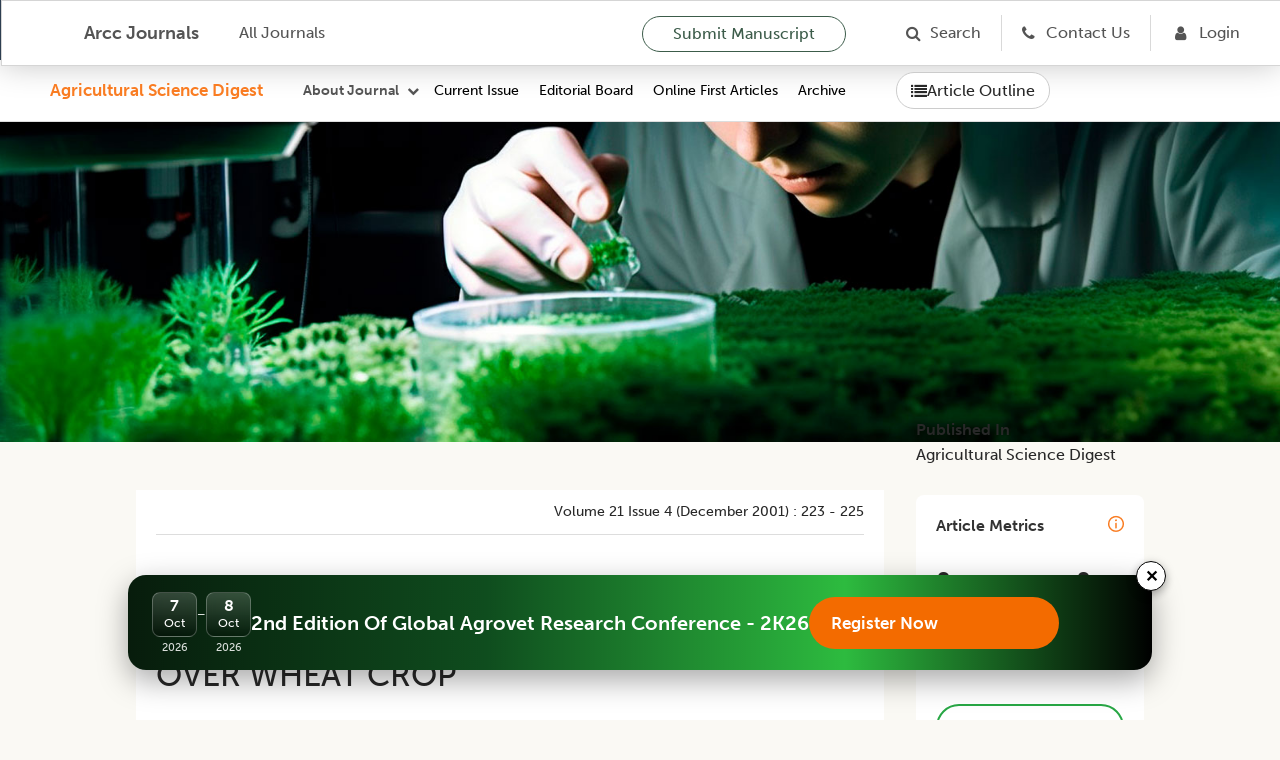

--- FILE ---
content_type: text/html; charset=utf-8
request_url: https://arccjournals.com/journal/agricultural-science-digest/ARCC5069
body_size: 12506
content:
<!DOCTYPE html><html><head><meta charSet="utf-8"/><link href="../../../../favicon.ico" rel="icon" type="/arcc/image/png"/><meta http-equiv="content-type" content="text/html;charset=utf-8"/><meta name="viewport" content="width=device-width, initial-scale=1"/><meta name="keywords" content="Agricultural Research Communication Centre, Agricultural research journals, animal science, animal research, dairy science, dairy research, food sciences, legume research, crop science, digest, home sciences, Agricultural business journals online, online journal publishing service, best online journal site, Open Access Journals, best online journals"/><meta name="description" content="Agricultural Research Communication Centre Journals are one of the best online open access journal site in the field of publishing research articles in Agricultural, animal, dairy, food, home, legume Research Journals on a Global platform."/><title>NET SOLAR RADIATION EVALUATION FROM REMOTELY SENSED MULTISPECTRAL DATA OVER WHEAT CROP </title><link href="../../assets/css/articleFigure.css" rel="stylesheet"/><link href="../../assets/css/volume.css" rel="stylesheet"/><meta http-equiv="Content-Type" content="text/html; charset=utf-8"/><meta name="og:description" content="NET SOLAR RADIATION EVALUATION FROM REMOTELY SENSED MULTISPECTRAL DATA OVER WHEAT CROP"/><meta name="keywords" content=""/><meta name="viewport" content="width=device-width, initial-scale=1.0"/><link rel="schema.DC" href="https://purl.org/dc/elements/1.1/"/><meta name="DC.Creator.PersonalName" content="Anil Kumar"/><meta name="DC.Creator.PersonalName" content="P.L. Gupta"/><meta name="DC.Creator.PersonalName" content="Ram Niwas"/><meta name="DC.Date.created" scheme="ISO8601" content=""/><meta name="DC.Date.dateSubmitted" scheme="ISO8601" content=""/><meta name="DC.Date.issued" scheme="ISO8601" content="7-05-2019"/><meta name="DC.Date.modified" scheme="ISO8601" content="19-01-2026"/><meta name="DC.Description" lang="en" content="A study was conducted during rabi season 1997–98. The incoming, reflected and net solar radiations were measured at various phenological stages in wheat crop (R SN). The net solar radiations over wheat crop ranged between 531–811 w/m 2, while remotely sensed net solar radiations (R SN) varied from 831 to 1281 w/m 2/sr. A regression equation was developed between solar radiation measured and estimated by remote sensing which is&quot; of the form:R SN = 135.15 + 0.505 R&#x27; SN, R 2 = 0.86This regression equation can be used to convert remotely sensed solar radiation into actual net solar radiation."/><meta name="DC.Identifier" content=""/><meta name="DC.Identifier.DOI" content=""/><meta name="DC.Identifier.URI" content="https://arccjournals.com/journal/agricultural-science-digest/ARCC5069"/><meta name="DC.Language" scheme="ISO639-1" content="en"/><meta name="DC.Rights" content="Copyright (c) Agricultural Science Digest"/><meta name="DC.Rights" content=""/><meta name="DC.Source" content="Agricultural Science Digest"/><meta name="DC.Source.ISSN" content="0253-150X"/><meta name="DC.Identifier.pageNumber" content="223 - 225"/><meta name="DC.Source.Issue" content="4"/><meta name="DC.Source.URI" content="https://arccjournals.com/journals/agricultural-science-digest"/><meta name="DC.Source.Volume" content="21"/><meta name="DC.Subject" lang="en" content=""/><meta name="DC.Title" content="NET SOLAR RADIATION EVALUATION FROM REMOTELY SENSED MULTISPECTRAL DATA OVER WHEAT CROP"/><meta name="DC.Type" content="Text.Serial.Journal"/><meta name="DC.Type.articleType" content="Articles"/><meta name="gs_meta_revision" content="1.1"/><meta name="citation_journal_title" content="Agricultural Science Digest"/><meta name="citation_issn" content="0253-150X"/><meta name="citation_author" content="Anil Kumar"/><meta name="citation_author_institution" content="Department of Agricultural Meteorology, CCS Haryapa Agricultural University, Hisar-125 004 (Haryana), India"/><meta name="citation_author" content="P.L. Gupta"/><meta name="citation_author_institution" content="Department of Agricultural Meteorology, CCS Haryapa Agricultural University, Hisar-125 004 (Haryana), India"/><meta name="citation_author" content="Ram Niwas"/><meta name="citation_author_institution" content="Department of Agricultural Meteorology, CCS Haryapa Agricultural University, Hisar-125 004 (Haryana), India"/><meta name="citation_title" content="NET SOLAR RADIATION EVALUATION FROM REMOTELY SENSED MULTISPECTRAL DATA OVER WHEAT CROP"/><meta name="citation_date" content=""/><meta name="citation_volume" content="21"/><meta name="citation_issue" content="4"/><meta name="citation_doi"/><meta name="citation_firstpage" content="223 "/><meta name="citation_lastpage" content=" 225"/><meta name="citation_abstract_html_url" content="&quot;https://arccjournals.com/journal/agricultural-science-digest/undefined"/><meta name="citation_pdf_url" content="https://arccarticles.s3.amazonaws.com/webArticle/articles/asd214004.pdf"/><meta name="citation_language" content="en"/><meta name="citation_keywords" lang="en" content=""/><meta name="next-head-count" content="10"/><link rel="preload" href="/_next/static/css/60aa7908e35744c6.css" as="style"/><link rel="stylesheet" href="/_next/static/css/60aa7908e35744c6.css" data-n-g=""/><link rel="preload" href="/_next/static/css/4cbdc2a84ee2d2ba.css" as="style"/><link rel="stylesheet" href="/_next/static/css/4cbdc2a84ee2d2ba.css" data-n-p=""/><noscript data-n-css=""></noscript><script defer="" nomodule="" src="/_next/static/chunks/polyfills-c67a75d1b6f99dc8.js"></script><script defer="" src="/_next/static/chunks/149.9e44dca5e61068b9.js"></script><script src="/_next/static/chunks/webpack-fdaa2231b0d06cd6.js" defer=""></script><script src="/_next/static/chunks/framework-4ed89e9640adfb9e.js" defer=""></script><script src="/_next/static/chunks/main-b77213cb8b27f7c8.js" defer=""></script><script src="/_next/static/chunks/pages/_app-f1383adaef179450.js" defer=""></script><script src="/_next/static/chunks/4707-ae9895f408cb7e43.js" defer=""></script><script src="/_next/static/chunks/736-2b58c8139cfe12e1.js" defer=""></script><script src="/_next/static/chunks/596-dd5b8bb256d5920a.js" defer=""></script><script src="/_next/static/chunks/2894-eda4dba24f93e8ca.js" defer=""></script><script src="/_next/static/chunks/2754-d88b2001efd69c14.js" defer=""></script><script src="/_next/static/chunks/2136-88f13349da7b6143.js" defer=""></script><script src="/_next/static/chunks/3912-d517a2f3044d357c.js" defer=""></script><script src="/_next/static/chunks/6605-a1f2996cbbee713e.js" defer=""></script><script src="/_next/static/chunks/pages/journal/%5BslugJournal%5D/%5Bvolume%5D-21a3f1a1fa117033.js" defer=""></script><script src="/_next/static/uEb-yj7LECsIJvqwcqFb3/_buildManifest.js" defer=""></script><script src="/_next/static/uEb-yj7LECsIJvqwcqFb3/_ssgManifest.js" defer=""></script></head><body><div id="__next"><link href="../../../images/home/arcc_logo.ico" rel="icon" type="/arcc/image/png"/><link href="../../../assets/css/museo-sans.css" rel="stylesheet"/><link href="../../../assets/css/rootStyle.css" rel="stylesheet"/><link href="../../../assets/css/layout.css" rel="stylesheet"/><link href="../../../assets/css/home.css" rel="stylesheet"/><link href="../../../assets/css/filterCard.css" rel="stylesheet"/><link href="../../../assets/css/arccCard.css" rel="stylesheet"/><link href="../../../assets/css/styles.css" rel="stylesheet"/><link href="../../../assets/css/accordion.css" rel="stylesheet"/><link href="../../../assets/css/font-awesome.css" rel="stylesheet"/><link href="../../../assets/css/newStyles.css" rel="stylesheet"/><link href="../../../assets/css/menu.css" rel="stylesheet"/><link href="../../../assets/css/bootstrap.css" rel="stylesheet"/><main id="main-content"><div class="Home"><link href="../../../assets/css/journalMenuHeader.css" rel="stylesheet"/><div class="common-header" style="position:sticky;top:0;z-index:1000;background:#fff;border-bottom:1px solid #ddd"><nav class="ATheme-white" id="navBar"><div class="ATheme_main-with-sticky-header"><div class="ATheme_wrapper"><button aria-label="Open Menu" data-event="ATheme-btn-openMenu" class="ATheme_burger"></button><div class="ATheme_logo1 main_menu"><a aria-label="home" data-event="ATheme-a-home" class="ATheme_logo_link" href="/"><span style="box-sizing:border-box;display:inline-block;overflow:hidden;width:initial;height:initial;background:none;opacity:1;border:0;margin:0;padding:0;position:relative;max-width:100%"><span style="box-sizing:border-box;display:block;width:initial;height:initial;background:none;opacity:1;border:0;margin:0;padding:0;max-width:100%"><img style="display:block;max-width:100%;width:initial;height:initial;background:none;opacity:1;border:0;margin:0;padding:0" alt="" aria-hidden="true" src="data:image/svg+xml,%3csvg%20xmlns=%27http://www.w3.org/2000/svg%27%20version=%271.1%27%20width=%2730%27%20height=%2730%27/%3e"/></span><img alt="Arcc Journals" src="[data-uri]" decoding="async" data-nimg="intrinsic" style="position:absolute;top:0;left:0;bottom:0;right:0;box-sizing:border-box;padding:0;border:none;margin:auto;display:block;width:0;height:0;min-width:100%;max-width:100%;min-height:100%;max-height:100%"/><noscript><img alt="Arcc Journals" srcSet="/_next/image?url=%2F_next%2Fstatic%2Fmedia%2Farcc-logo.e3eca483.png&amp;w=32&amp;q=75 1x, /_next/image?url=%2F_next%2Fstatic%2Fmedia%2Farcc-logo.e3eca483.png&amp;w=64&amp;q=75 2x" src="/_next/image?url=%2F_next%2Fstatic%2Fmedia%2Farcc-logo.e3eca483.png&amp;w=64&amp;q=75" decoding="async" data-nimg="intrinsic" style="position:absolute;top:0;left:0;bottom:0;right:0;box-sizing:border-box;padding:0;border:none;margin:auto;display:block;width:0;height:0;min-width:100%;max-width:100%;min-height:100%;max-height:100%" loading="lazy"/></noscript></span><span style="color:#545454">  Arcc Journals</span></a></div><div class="ATheme_logo1 scrollable_menu"><a aria-label="home" data-event="ATheme-a-home" class="ATheme_logo_link" href="/"><span style="box-sizing:border-box;display:inline-block;overflow:hidden;width:initial;height:initial;background:none;opacity:1;border:0;margin:0;padding:0;position:relative;max-width:100%"><span style="box-sizing:border-box;display:block;width:initial;height:initial;background:none;opacity:1;border:0;margin:0;padding:0;max-width:100%"><img style="display:block;max-width:100%;width:initial;height:initial;background:none;opacity:1;border:0;margin:0;padding:0" alt="" aria-hidden="true" src="data:image/svg+xml,%3csvg%20xmlns=%27http://www.w3.org/2000/svg%27%20version=%271.1%27%20width=%2730%27%20height=%2730%27/%3e"/></span><img alt="Agricultural Reviews" src="[data-uri]" decoding="async" data-nimg="intrinsic" style="position:absolute;top:0;left:0;bottom:0;right:0;box-sizing:border-box;padding:0;border:none;margin:auto;display:block;width:0;height:0;min-width:100%;max-width:100%;min-height:100%;max-height:100%"/><noscript><img alt="Agricultural Reviews" srcSet="/_next/image?url=%2F_next%2Fstatic%2Fmedia%2Farcc-logo.e3eca483.png&amp;w=32&amp;q=75 1x, /_next/image?url=%2F_next%2Fstatic%2Fmedia%2Farcc-logo.e3eca483.png&amp;w=64&amp;q=75 2x" src="/_next/image?url=%2F_next%2Fstatic%2Fmedia%2Farcc-logo.e3eca483.png&amp;w=64&amp;q=75" decoding="async" data-nimg="intrinsic" style="position:absolute;top:0;left:0;bottom:0;right:0;box-sizing:border-box;padding:0;border:none;margin:auto;display:block;width:0;height:0;min-width:100%;max-width:100%;min-height:100%;max-height:100%" loading="lazy"/></noscript></span><span class="headDesign"> <!-- --> <!-- -->Agricultural Science Digest</span><span class="headDesign1"> <!-- --> <!-- -->Arcc Journals</span></a></div><div class="main_menu"><a class="ATheme_link" href="/journals">All Journals</a></div><div class="scrollable_menu"></div><div class="ATheme_spacer"></div><a class="ATheme_link submission_btn" href="/onlineSubmission">Submit Manuscript</a><a class="ATheme_icon fa fa-search border_right" href="/search-article"><span class="main_menu">Search</span></a><a class="ATheme_icon fa fa-phone border_right border_right7" href="/contactUs"><span class="main_menu">Contact Us</span></a><a aria-label="Login" data-event="mBar-a-loginUrl" class="ATheme_icon fa fa-user ml20 border_right7" href="/login"><span class="main_menu">Login</span></a><div class="ATheme_userArea"></div></div></div></nav><header><header class="MainHeader1 MainHeader--bgImage"><div class="MainHeader__ATheme" style="height:60px"></div></header></header><div class="top-bar-with-sticky"><div class="left-section-with-sticky"><div class="logo"><a href="/journal/agricultural-science-digest">Agricultural Science Digest</a></div><div class="menu-container"><div class="about-journal-row"><div class="about-journal"><div class="arccBar_dropdown arccBar_dropdown--aboutUs menu_policy" style="margin-left:20px"><button style="font-family:Museo Sans, sans-serif;font-weight:700;font-size:14px;line-height:20px;color:#545454;background:transparent;border:none;cursor:pointer" class="arccBar_dropdown__trigger policy_dropdown " id="policy">About Journal</button><div class="arccBar_dropdown__menu policy_menu "><div class="arccBar_dropdown__about"><ul class="arccBar_dropdown__about__block"><li class="arccBar_dropdown__about__block__item"><a href="/onlineSubmission" target="_self">Publish With us</a></li><li class="arccBar_dropdown__about__block__item"><a href="/author-guidelines/agricultural-science-digest" target="_self">Guidelines to author</a></li><li class="arccBar_dropdown__about__block__item"><a href="/role-of-reviewers/agricultural-science-digest" target="_self">Role of Reviewers</a></li></ul><ul class="arccBar_dropdown__about__block"><li class="arccBar_dropdown__about__block__item"><a href="/becomeReviewer" target="_self">Become A Reviewer</a></li><li class="arccBar_dropdown__about__block__item"><a href="/publication-ethics/agricultural-science-digest" target="_self">Publication ethics</a></li><li class="arccBar_dropdown__about__block__item"><a href="/role-of-authors/agricultural-science-digest" target="_self">Role of Authors</a></li></ul><ul class="arccBar_dropdown__about__block"><li class="arccBar_dropdown__about__block__item"><a href="/online-subscription" target="_self">Subscription</a></li><li class="arccBar_dropdown__about__block__item"><a href="/apc/agricultural-science-digest" target="_self">APC</a></li><li class="arccBar_dropdown__about__block__item"><a href="/for-readers/agricultural-science-digest" target="_self">For Readers</a></li></ul><ul class="arccBar_dropdown__about__block"><li class="arccBar_dropdown__about__block__item"><a href="/aims-and-scope/agricultural-science-digest" target="_self">Aim and Scope</a></li><li class="arccBar_dropdown__about__block__item"><a href="/peer-review-article-process/agricultural-science-digest" target="_self">Peer Review Process</a></li><li class="arccBar_dropdown__about__block__item"><a href="/open-access/agricultural-science-digest" target="_self">Open Access</a></li></ul><ul class="arccBar_dropdown__about__block"><li class="arccBar_dropdown__about__block__item"><a href="/subjectsCovered/agricultural-science-digest" target="_self">Subject Covered</a></li><li class="arccBar_dropdown__about__block__item"><a href="/editorial-policy/agricultural-science-digest" target="_self">Editorial Policies</a></li><li class="arccBar_dropdown__about__block__item"><a href="/copyright/agricultural-science-digest" target="_self">Copyright</a></li></ul></div></div></div></div><div class="mobile-menu-icon "><i class="fa fa-bars" style="color:#545454;font-size:16px"></i></div></div><div class="menu"><a href="/journal/agricultural-science-digest/volume-45/special-issue-november-2025">Current Issue</a><a href="/editorialBoard/agricultural-science-digest">Editorial Board</a><a href="/onlineFirstArticles/agricultural-science-digest">Online First Articles</a><a href="/singleArchive/agricultural-science-digest">Archive</a></div><div class="mobile-dropdown "><a href="/journal/agricultural-science-digest/volume-45/special-issue-november-2025">Current Issue</a><a href="/editorialBoard/agricultural-science-digest">Editorial Board</a><a href="/onlineFirstArticles/agricultural-science-digest">Online First Articles</a><a href="/singleArchive/agricultural-science-digest">Archive</a></div></div></div><div class="article-outline-with-sticky"><button class="outline-button-with-sticky"><i class="fa fa-list"></i> Article Outline</button></div></div></div><div class="page-breadcrumb page-breadcrumb-new journal-header-with-sticky-header" style="background-image:url(&#x27;/assets/images/agriculture-science.jpg&#x27;)"></div><div class="Main_container"><section class="FilterCardB articleFilterDisplay"><div class="FilterCardB__list"><div class="CardC--3-1 hide-for-responsive"><div class="FilterCardC__list not-visible" style="display:block"><article class="CardBjar CardB--highlighted singleArticleBox"><div theme="cyan" class="JournalCard JournalCard--withInfo"><div class="ArccCard_info ArccCard_editorsWrapperSingleJournal journalInfo"><div class="Layout__main undefined" id="" style="margin-bottom:0"><div class="Hub__totalWrapper jcsb"><h2 class="Hub__total article_tag "></h2><div class="Hub__right small text_cap for-responsive">volume 21<!-- --> <!-- -->issue 4 (december 2001)<!-- --> : <!-- -->223 - 225</div></div></div><div class="JournalAbstract"><h1>NET SOLAR RADIATION EVALUATION FROM REMOTELY SENSED MULTISPECTRAL DATA OVER WHEAT CROP</h1></div><div class="ArccCard_description" style="padding-top:0"><div class="author-list-new"><div class="author-card"><div class="author-avatar">A</div><div class="author-info"><div class=" author-name">Anil Kumar</div><div class="author-orcid"><a rel="noopener noreferrer" style="text-decoration:none"></a></div></div></div><div class="author-card"><div class="author-avatar">P</div><div class="author-info"><div class=" author-name">P.L. Gupta</div><div class="author-orcid"><a rel="noopener noreferrer" style="text-decoration:none"></a></div></div></div><div class="author-card"><div class="author-avatar">R</div><div class="author-info"><div class=" author-name">Ram Niwas</div><div class="author-orcid"><a rel="noopener noreferrer" style="text-decoration:none"></a></div></div></div></div></div><div class="ArccCard_description"><div class="rc-collapse" role="tablist"><div class="rc-collapse-item rc-collapse-item-active"><div class="my-header-class rc-collapse-header" role="tab" aria-expanded="true" aria-disabled="false" tabindex="0"><div class="rc-collapse-expand-icon"><i class="arrow"></i></div><span class="rc-collapse-header-text"><strong><a>Affiliations</a></strong></span></div><div class="rc-collapse-content rc-collapse-content-active" role="tabpanel"><div class="rc-collapse-content-box"><div class="article_grid"><div><sup>1</sup>Department of Agricultural Meteorology,
CCS Haryapa Agricultural University, Hisar-125 004 (Haryana), India</div></div></div></div></div></div></div></div></div></article></div><div class="FilterCardC__list" style="display:block"><article class="CardBjar CardB--highlighted singleArticleBox"><div class="JournalCard JournalCard--withInfo"><div class="ArccCard_info ArccCard_editorsWrapperSingleJournal journalInfo"><ul class="article_status_grid"><li><p><strong>Submitted</strong><span></span><span class="pipeSpan">|</span></p></li><li><p><strong>First Online </strong><span></span><span class="pipeSpan">|</span></p></li><li><p><strong>doi </strong><span><a></a></span></p></li></ul><div class="ArccCard_description cite_article"><strong>Cite article:- </strong>Kumar Anil, Gupta P.L., Niwas Ram (2026). NET SOLAR RADIATION EVALUATION FROM REMOTELY SENSED MULTISPECTRAL DATA OVER WHEAT CROP. Agricultural Science Digest. 21(4): 223 - 225. doi: .</div></div></div></article></div><div class="FilterCardC__list" style="display:block"><article class="CardBjar CardB--highlighted singleArticleBox"><div class="JournalCard JournalCard--withInfo"><div class="ArccCard_info ArccCard_editorsWrapperSingleJournal singleJournal"><div id="abstract"><div class="Layout__main undefined" id="ABSTRACT" style="margin-bottom:0"><div class="Hub__totalWrapper jcsb"><h2 class="Hub__total article_tag ">ABSTRACT</h2></div></div><div class="ArccCard_description"><span style="color:#000000">A study was conducted during <em>rabi</em> season 1997–98. The incoming, reflected and net solar radiations were measured at various phenological stages in wheat crop (R SN). The net solar radiations over wheat crop ranged between 531–811 w/m 2, while remotely sensed net solar radiations (R SN) varied from 831 to 1281 w/m 2/sr. A regression equation was developed between solar radiation measured and estimated by remote sensing which is&quot; of the form:</span><br/><br/><span style="color:#000000">R SN = 135.15 + 0.505 R&#x27; SN, R 2 = 0.86</span><br/><br/><span style="color:#000000">This regression equation can be used to convert remotely sensed solar radiation into actual net solar radiation.</span></div></div><div id="keywords"><div class="Layout__main undefined" id="KEYWORDS" style="margin-bottom:0"><div class="Hub__totalWrapper jcsb"><h2 class="Hub__total article_tag ">KEYWORDS</h2></div></div><ul class="keywords_grid"></ul></div><div class="mt10" id="references"><div class="Layout__main undefined" id="REFERENCES" style="margin-bottom:0"><div class="Hub__totalWrapper jcsb"><h2 class="Hub__total article_tag ">REFERENCES</h2></div></div><div class="ArccCard_description"><div style="margin-left:20px"><ol><li id="
debruin_1982">Debruin, H.A.R and Holstay, A.A.M. (1982). J. Appl. Meteorol. 21: 1610-21.</li><li>Jackson, RD. (1984). Agric. Forest Meteorol. 33: 163-75.</li><li>Kanemasu, E.T. et ai. (1977). Environmental Management. Springer-Verlag, New York, NY.</li><li>Monteith, J.L. (1981). Quart. J. Roy. Meteorol. Soc. 107: 1-27.</li><li>Penman, H.L. (1948). Natural evaporation from open water, bare son and grass. Proc. R. .soc. London Ser. A. 193: 120-145.</li><li>Priestly, C.H.B. and Tayilor, RJ. (1972). Man. Weather Rev. 106: 81-92.</li></ol></div></div></div></div></div><div class="JournalCard JournalCard--withInfo"><div class="ArccCard_info ArccCard_editorsWrapperSingleJournal singleJournal"><div class="mt10 infoBox" id="copyright"><div class="ArccCard_description new_journal copyright"><strong>Disclaimer</strong> :<!-- --> <p>All claims expressed in this article are solely those of the authors and do not necessarily represent those of their affiliated organizations, or those of the publisher, the editors and the reviewers. Any product that may be evaluated in this article or claim that may be made by its manufacturer is not guaranteed or endorsed by the publisher.</p></div><div class="hr"></div><div class="ArccCard_description new_journal copyright"><strong>Copyright</strong> :<!-- --> <p>This is an open access article distributed under the Creative Commons Attribution License, which permits unrestricted use, distribution, and reproduction in any medium, provided the original work is properly cited.</p></div></div></div></div></article></div></div><div class="CardC--3-1"><link href="../../../assets/css/volume.css" rel="stylesheet"/><article class="reviewed"><div><span class=" lazy-load-image-background blur" style="color:transparent;display:inline-block"><span class="img-responsive ng-scope responsive-img" style="display:inline-block"></span></span></div><div class="journal_name-section mt-5"><div class="publish-header"><b>Published In</b></div><div class="journal_name">Agricultural Science Digest</div></div></article><article class="CardA" style="margin-bottom:30px"><div class="CardA__wrapper CardA__wrapper--vertical article-metrics-container"><div class="article-metrics-section"><div class="article-metrics-row"><div class="section-title">Article Metrics</div><span><img src="../../../assets/images/Capa_1.png" alt="Metrics Icon" class="metrics-image" style="cursor:pointer"/></span></div><div class="metrics-stats"><div class="metric-box"><div class="metric-value">0</div><div class="metric-label">Views</div></div><div class="metric-box"><div class="metric-value">0</div><div class="metric-label">Citations</div></div></div></div><div class="divider"></div><div class="reviewed-by-section"><div class="section-titles">Reviewed By</div><div class="reviewer-list"></div></div><div class="article-buttons"><button class="btn-view-impact">View Details <i class="icon-impact-factor">  <!-- -->&gt;<!-- --> </i></button><div class="download-dropdown-wrapper"><span><div class="btn-dropdown-view full-width text-center">Share Article <i class="fa fa-share-alt share-articles" aria-hidden="true"></i></div></span><div class="btn-dropdown-view full-width text-center">Download Article <i class="fa fa-angle-down download-article"></i></div></div></div></div></article><article class="CardA" style="margin-bottom:30px"><div class="CardA__wrapper CardA__wrapper--vertical"><div class="CardA__info"><div class="Layout__main " id="in-this-article-section"><div class="Hub__totalWrapper jcsb"><h5 class="Hub__total ">In this Article</h5><div class="Hub__right small"></div></div></div><div class="ArccCard_description"><ul class="articleTags"></ul></div></div></div></article><article class="CardA card_link" style="margin-bottom:30px"><a href="/apc/agricultural-science-digest" target="_blank"><div class="CardA__wrapper CardA__wrapper--vertical"><div class="ArccImage CardA__img sm"><span style="box-sizing:border-box;display:block;overflow:hidden;width:initial;height:initial;background:none;opacity:1;border:0;margin:0;padding:0;position:absolute;top:0;left:0;bottom:0;right:0"><img src="[data-uri]" decoding="async" data-nimg="fill" class="is-inside-mask" style="position:absolute;top:0;left:0;bottom:0;right:0;box-sizing:border-box;padding:0;border:none;margin:auto;display:block;width:0;height:0;min-width:100%;max-width:100%;min-height:100%;max-height:100%"/><noscript><img sizes="100vw" srcSet="/_next/image?url=%2F_next%2Fstatic%2Fmedia%2Fapc.e2c4b523.png&amp;w=640&amp;q=75 640w, /_next/image?url=%2F_next%2Fstatic%2Fmedia%2Fapc.e2c4b523.png&amp;w=750&amp;q=75 750w, /_next/image?url=%2F_next%2Fstatic%2Fmedia%2Fapc.e2c4b523.png&amp;w=828&amp;q=75 828w, /_next/image?url=%2F_next%2Fstatic%2Fmedia%2Fapc.e2c4b523.png&amp;w=1080&amp;q=75 1080w, /_next/image?url=%2F_next%2Fstatic%2Fmedia%2Fapc.e2c4b523.png&amp;w=1200&amp;q=75 1200w, /_next/image?url=%2F_next%2Fstatic%2Fmedia%2Fapc.e2c4b523.png&amp;w=1920&amp;q=75 1920w, /_next/image?url=%2F_next%2Fstatic%2Fmedia%2Fapc.e2c4b523.png&amp;w=2048&amp;q=75 2048w, /_next/image?url=%2F_next%2Fstatic%2Fmedia%2Fapc.e2c4b523.png&amp;w=3840&amp;q=75 3840w" src="/_next/image?url=%2F_next%2Fstatic%2Fmedia%2Fapc.e2c4b523.png&amp;w=3840&amp;q=75" decoding="async" data-nimg="fill" style="position:absolute;top:0;left:0;bottom:0;right:0;box-sizing:border-box;padding:0;border:none;margin:auto;display:block;width:0;height:0;min-width:100%;max-width:100%;min-height:100%;max-height:100%" class="is-inside-mask" loading="lazy"/></noscript></span></div><div class="CardA__info"><h3 class="CardA__title">APC</h3><div class="CardA__text">APC cover the cost of turning a manuscript into a published manuscript through peer-review process, editorial work as well as the cost of hosting, distributing, indexing and promoting the manuscript. </div></div></div></a></article><article class="CardA card_link" style="margin-bottom:30px"><a href="/onlineSubmission" target="_blank"><div class="CardA__wrapper CardA__wrapper--vertical"><div class="ArccImage CardA__img sm"><span style="box-sizing:border-box;display:block;overflow:hidden;width:initial;height:initial;background:none;opacity:1;border:0;margin:0;padding:0;position:absolute;top:0;left:0;bottom:0;right:0"><img src="[data-uri]" decoding="async" data-nimg="fill" class="is-inside-mask" style="position:absolute;top:0;left:0;bottom:0;right:0;box-sizing:border-box;padding:0;border:none;margin:auto;display:block;width:0;height:0;min-width:100%;max-width:100%;min-height:100%;max-height:100%"/><noscript><img sizes="100vw" srcSet="/_next/image?url=%2F_next%2Fstatic%2Fmedia%2Fpublish_with_us.5c595478.png&amp;w=640&amp;q=75 640w, /_next/image?url=%2F_next%2Fstatic%2Fmedia%2Fpublish_with_us.5c595478.png&amp;w=750&amp;q=75 750w, /_next/image?url=%2F_next%2Fstatic%2Fmedia%2Fpublish_with_us.5c595478.png&amp;w=828&amp;q=75 828w, /_next/image?url=%2F_next%2Fstatic%2Fmedia%2Fpublish_with_us.5c595478.png&amp;w=1080&amp;q=75 1080w, /_next/image?url=%2F_next%2Fstatic%2Fmedia%2Fpublish_with_us.5c595478.png&amp;w=1200&amp;q=75 1200w, /_next/image?url=%2F_next%2Fstatic%2Fmedia%2Fpublish_with_us.5c595478.png&amp;w=1920&amp;q=75 1920w, /_next/image?url=%2F_next%2Fstatic%2Fmedia%2Fpublish_with_us.5c595478.png&amp;w=2048&amp;q=75 2048w, /_next/image?url=%2F_next%2Fstatic%2Fmedia%2Fpublish_with_us.5c595478.png&amp;w=3840&amp;q=75 3840w" src="/_next/image?url=%2F_next%2Fstatic%2Fmedia%2Fpublish_with_us.5c595478.png&amp;w=3840&amp;q=75" decoding="async" data-nimg="fill" style="position:absolute;top:0;left:0;bottom:0;right:0;box-sizing:border-box;padding:0;border:none;margin:auto;display:block;width:0;height:0;min-width:100%;max-width:100%;min-height:100%;max-height:100%" class="is-inside-mask" loading="lazy"/></noscript></span></div><div class="CardA__info"><h3 class="CardA__title">Publish With US</h3><div class="CardA__text">Submit your manuscript through user friendly platform and acquire the maximum impact for your research by publishing with ARCC Journals.</div></div></div></a></article><article class="CardA card_link" style="margin-bottom:30px"><a href="/becomeReviewer" target="_blank"><div class="CardA__wrapper CardA__wrapper--vertical"><div class="ArccImage CardA__img sm"><span style="box-sizing:border-box;display:block;overflow:hidden;width:initial;height:initial;background:none;opacity:1;border:0;margin:0;padding:0;position:absolute;top:0;left:0;bottom:0;right:0"><img src="[data-uri]" decoding="async" data-nimg="fill" class="is-inside-mask" style="position:absolute;top:0;left:0;bottom:0;right:0;box-sizing:border-box;padding:0;border:none;margin:auto;display:block;width:0;height:0;min-width:100%;max-width:100%;min-height:100%;max-height:100%"/><noscript><img sizes="100vw" srcSet="/_next/image?url=%2F_next%2Fstatic%2Fmedia%2Fbecome_a_reviewers.6e99b468.png&amp;w=640&amp;q=75 640w, /_next/image?url=%2F_next%2Fstatic%2Fmedia%2Fbecome_a_reviewers.6e99b468.png&amp;w=750&amp;q=75 750w, /_next/image?url=%2F_next%2Fstatic%2Fmedia%2Fbecome_a_reviewers.6e99b468.png&amp;w=828&amp;q=75 828w, /_next/image?url=%2F_next%2Fstatic%2Fmedia%2Fbecome_a_reviewers.6e99b468.png&amp;w=1080&amp;q=75 1080w, /_next/image?url=%2F_next%2Fstatic%2Fmedia%2Fbecome_a_reviewers.6e99b468.png&amp;w=1200&amp;q=75 1200w, /_next/image?url=%2F_next%2Fstatic%2Fmedia%2Fbecome_a_reviewers.6e99b468.png&amp;w=1920&amp;q=75 1920w, /_next/image?url=%2F_next%2Fstatic%2Fmedia%2Fbecome_a_reviewers.6e99b468.png&amp;w=2048&amp;q=75 2048w, /_next/image?url=%2F_next%2Fstatic%2Fmedia%2Fbecome_a_reviewers.6e99b468.png&amp;w=3840&amp;q=75 3840w" src="/_next/image?url=%2F_next%2Fstatic%2Fmedia%2Fbecome_a_reviewers.6e99b468.png&amp;w=3840&amp;q=75" decoding="async" data-nimg="fill" style="position:absolute;top:0;left:0;bottom:0;right:0;box-sizing:border-box;padding:0;border:none;margin:auto;display:block;width:0;height:0;min-width:100%;max-width:100%;min-height:100%;max-height:100%" class="is-inside-mask" loading="lazy"/></noscript></span></div><div class="CardA__info"><h3 class="CardA__title">Become a Reviewer/Member</h3><div class="CardA__text">Join our esteemed reviewers panel and become an editorial board member with international experts in the domain of numerous specializations. </div></div></div></a></article><article class="CardA card_link" style="margin-bottom:30px"><a href="/open-access" target="_blank"><div class="CardA__wrapper CardA__wrapper--vertical"><div class="ArccImage CardA__img sm"><span style="box-sizing:border-box;display:block;overflow:hidden;width:initial;height:initial;background:none;opacity:1;border:0;margin:0;padding:0;position:absolute;top:0;left:0;bottom:0;right:0"><img src="[data-uri]" decoding="async" data-nimg="fill" class="is-inside-mask" style="position:absolute;top:0;left:0;bottom:0;right:0;box-sizing:border-box;padding:0;border:none;margin:auto;display:block;width:0;height:0;min-width:100%;max-width:100%;min-height:100%;max-height:100%"/><noscript><img sizes="100vw" srcSet="/_next/image?url=%2F_next%2Fstatic%2Fmedia%2Fopen_access.31962ade.png&amp;w=640&amp;q=75 640w, /_next/image?url=%2F_next%2Fstatic%2Fmedia%2Fopen_access.31962ade.png&amp;w=750&amp;q=75 750w, /_next/image?url=%2F_next%2Fstatic%2Fmedia%2Fopen_access.31962ade.png&amp;w=828&amp;q=75 828w, /_next/image?url=%2F_next%2Fstatic%2Fmedia%2Fopen_access.31962ade.png&amp;w=1080&amp;q=75 1080w, /_next/image?url=%2F_next%2Fstatic%2Fmedia%2Fopen_access.31962ade.png&amp;w=1200&amp;q=75 1200w, /_next/image?url=%2F_next%2Fstatic%2Fmedia%2Fopen_access.31962ade.png&amp;w=1920&amp;q=75 1920w, /_next/image?url=%2F_next%2Fstatic%2Fmedia%2Fopen_access.31962ade.png&amp;w=2048&amp;q=75 2048w, /_next/image?url=%2F_next%2Fstatic%2Fmedia%2Fopen_access.31962ade.png&amp;w=3840&amp;q=75 3840w" src="/_next/image?url=%2F_next%2Fstatic%2Fmedia%2Fopen_access.31962ade.png&amp;w=3840&amp;q=75" decoding="async" data-nimg="fill" style="position:absolute;top:0;left:0;bottom:0;right:0;box-sizing:border-box;padding:0;border:none;margin:auto;display:block;width:0;height:0;min-width:100%;max-width:100%;min-height:100%;max-height:100%" class="is-inside-mask" loading="lazy"/></noscript></span></div><div class="CardA__info"><h3 class="CardA__title">Open Access</h3><div class="CardA__text">Filling the gap between research and communication ARCC provide Open Access of all journals which empower research community in all the ways which is accessible to all.</div></div></div></a></article><article class="CardA card_link" style="margin-bottom:30px"><a href="/product-and-services" target="_blank"><div class="CardA__wrapper CardA__wrapper--vertical"><div class="ArccImage CardA__img sm"><span style="box-sizing:border-box;display:block;overflow:hidden;width:initial;height:initial;background:none;opacity:1;border:0;margin:0;padding:0;position:absolute;top:0;left:0;bottom:0;right:0"><img src="[data-uri]" decoding="async" data-nimg="fill" class="is-inside-mask" style="position:absolute;top:0;left:0;bottom:0;right:0;box-sizing:border-box;padding:0;border:none;margin:auto;display:block;width:0;height:0;min-width:100%;max-width:100%;min-height:100%;max-height:100%"/><noscript><img sizes="100vw" srcSet="/_next/image?url=%2F_next%2Fstatic%2Fmedia%2Fproducts_and_services.d8a238b2.png&amp;w=640&amp;q=75 640w, /_next/image?url=%2F_next%2Fstatic%2Fmedia%2Fproducts_and_services.d8a238b2.png&amp;w=750&amp;q=75 750w, /_next/image?url=%2F_next%2Fstatic%2Fmedia%2Fproducts_and_services.d8a238b2.png&amp;w=828&amp;q=75 828w, /_next/image?url=%2F_next%2Fstatic%2Fmedia%2Fproducts_and_services.d8a238b2.png&amp;w=1080&amp;q=75 1080w, /_next/image?url=%2F_next%2Fstatic%2Fmedia%2Fproducts_and_services.d8a238b2.png&amp;w=1200&amp;q=75 1200w, /_next/image?url=%2F_next%2Fstatic%2Fmedia%2Fproducts_and_services.d8a238b2.png&amp;w=1920&amp;q=75 1920w, /_next/image?url=%2F_next%2Fstatic%2Fmedia%2Fproducts_and_services.d8a238b2.png&amp;w=2048&amp;q=75 2048w, /_next/image?url=%2F_next%2Fstatic%2Fmedia%2Fproducts_and_services.d8a238b2.png&amp;w=3840&amp;q=75 3840w" src="/_next/image?url=%2F_next%2Fstatic%2Fmedia%2Fproducts_and_services.d8a238b2.png&amp;w=3840&amp;q=75" decoding="async" data-nimg="fill" style="position:absolute;top:0;left:0;bottom:0;right:0;box-sizing:border-box;padding:0;border:none;margin:auto;display:block;width:0;height:0;min-width:100%;max-width:100%;min-height:100%;max-height:100%" class="is-inside-mask" loading="lazy"/></noscript></span></div><div class="CardA__info"><h3 class="CardA__title">Products and Services</h3><div class="CardA__text">We provide prime quality of services to assist you select right product of your requirement.</div></div></div></a></article><article class="CardA card_link" style="margin-bottom:30px"><a href="/support-and-policies/agricultural-science-digest" target="_blank"><div class="CardA__wrapper CardA__wrapper--vertical"><div class="ArccImage CardA__img sm"><span style="box-sizing:border-box;display:block;overflow:hidden;width:initial;height:initial;background:none;opacity:1;border:0;margin:0;padding:0;position:absolute;top:0;left:0;bottom:0;right:0"><img src="[data-uri]" decoding="async" data-nimg="fill" class="is-inside-mask" style="position:absolute;top:0;left:0;bottom:0;right:0;box-sizing:border-box;padding:0;border:none;margin:auto;display:block;width:0;height:0;min-width:100%;max-width:100%;min-height:100%;max-height:100%"/><noscript><img sizes="100vw" srcSet="/_next/image?url=%2F_next%2Fstatic%2Fmedia%2Fsupport_and_policies.9f6a69e1.png&amp;w=640&amp;q=75 640w, /_next/image?url=%2F_next%2Fstatic%2Fmedia%2Fsupport_and_policies.9f6a69e1.png&amp;w=750&amp;q=75 750w, /_next/image?url=%2F_next%2Fstatic%2Fmedia%2Fsupport_and_policies.9f6a69e1.png&amp;w=828&amp;q=75 828w, /_next/image?url=%2F_next%2Fstatic%2Fmedia%2Fsupport_and_policies.9f6a69e1.png&amp;w=1080&amp;q=75 1080w, /_next/image?url=%2F_next%2Fstatic%2Fmedia%2Fsupport_and_policies.9f6a69e1.png&amp;w=1200&amp;q=75 1200w, /_next/image?url=%2F_next%2Fstatic%2Fmedia%2Fsupport_and_policies.9f6a69e1.png&amp;w=1920&amp;q=75 1920w, /_next/image?url=%2F_next%2Fstatic%2Fmedia%2Fsupport_and_policies.9f6a69e1.png&amp;w=2048&amp;q=75 2048w, /_next/image?url=%2F_next%2Fstatic%2Fmedia%2Fsupport_and_policies.9f6a69e1.png&amp;w=3840&amp;q=75 3840w" src="/_next/image?url=%2F_next%2Fstatic%2Fmedia%2Fsupport_and_policies.9f6a69e1.png&amp;w=3840&amp;q=75" decoding="async" data-nimg="fill" style="position:absolute;top:0;left:0;bottom:0;right:0;box-sizing:border-box;padding:0;border:none;margin:auto;display:block;width:0;height:0;min-width:100%;max-width:100%;min-height:100%;max-height:100%" class="is-inside-mask" loading="lazy"/></noscript></span></div><div class="CardA__info"><h3 class="CardA__title">Support and Policies</h3><div class="CardA__text">Finest policies are designed to ensure world class support to our authors, members and readers. Our efficient team provides best possible support for you.</div></div></div></a></article><div class="margingy-5"><a class="ATheme_button" href="/contactUs">Contact us</a></div><article class="CardA margingy-5"><div class="otherPageLink"><div class=" Heading_content"><div class="Heading__Line">Follow us</div></div><div class="upToDate__socialLinks"><span class="IconA__wrapper"><a href="https://www.facebook.com/Agricultural-Research-Communication-Centre-151237751571920/" class="IconA IconA--facebook IconA--medium IconA--linkType fa fa-facebook"></a></span><span class="IconA__wrapper"><a href="https://twitter.com/ARCCJournal" class="IconA IconA--twitter IconA--medium IconA--linkType fa fa-twitter"></a></span><span class="IconA__wrapper"><a href="https://www.linkedin.com/in/arcc-journals-22731851/" class="IconA IconA--linkedin IconA--medium IconA--linkType fa fa-linkedin"></a></span><span class="IconA__wrapper"><a href="https://arccjournals.academia.edu/ArccJournals"><span style="box-sizing:border-box;display:inline-block;overflow:hidden;width:initial;height:initial;background:none;opacity:1;border:0;margin:0;padding:0;position:relative;max-width:100%"><span style="box-sizing:border-box;display:block;width:initial;height:initial;background:none;opacity:1;border:0;margin:0;padding:0;max-width:100%"><img style="display:block;max-width:100%;width:initial;height:initial;background:none;opacity:1;border:0;margin:0;padding:0" alt="" aria-hidden="true" src="data:image/svg+xml,%3csvg%20xmlns=%27http://www.w3.org/2000/svg%27%20version=%271.1%27%20width=%2764%27%20height=%2764%27/%3e"/></span><img src="[data-uri]" decoding="async" data-nimg="intrinsic" class="IconA IconA--wify IconA--medium IconA--linkType " style="position:absolute;top:0;left:0;bottom:0;right:0;box-sizing:border-box;padding:0;border:none;margin:auto;display:block;width:0;height:0;min-width:100%;max-width:100%;min-height:100%;max-height:100%"/><noscript><img srcSet="/_next/static/media/academia.c6c5676a.svg 1x, /_next/static/media/academia.c6c5676a.svg 2x" src="/_next/static/media/academia.c6c5676a.svg" decoding="async" data-nimg="intrinsic" style="position:absolute;top:0;left:0;bottom:0;right:0;box-sizing:border-box;padding:0;border:none;margin:auto;display:block;width:0;height:0;min-width:100%;max-width:100%;min-height:100%;max-height:100%" class="IconA IconA--wify IconA--medium IconA--linkType " loading="lazy"/></noscript></span></a></span></div></div></article></div></div></section><section class="FilterCardB paddingy articleFilternewBlock"><div class="FilterCardB__list reviewed-by-reverse"><div class="CardC--3-1 "><div class="FilterCardC__list "><article class="CardBjar CardB--highlighted singleArticleBox"><div theme="cyan" class="JournalCard JournalCard--withInfo"><div class="ArccCard_info ArccCard_editorsWrapperSingleJournal journalInfo"><div class="Layout__main undefined" id="" style="margin-bottom:0"><div class="Hub__totalWrapper jcsb"><h2 class="Hub__total article_tag "></h2><div class="Hub__right small text_cap for-responsive">volume 21<!-- --> <!-- -->issue 4 (december 2001)<!-- --> : <!-- -->223 - 225</div></div></div><div class="JournalAbstract"><h1>NET SOLAR RADIATION EVALUATION FROM REMOTELY SENSED MULTISPECTRAL DATA OVER WHEAT CROP</h1></div><div class="ArccCard_description" style="padding-top:0"><div class="author-list-new"><div class="author-card"><div class="author-avatar">A</div><div class="author-info"><div class=" author-name">Anil Kumar</div><div class="author-orcid"><a rel="noopener noreferrer" style="text-decoration:none"></a></div></div></div><div class="author-card"><div class="author-avatar">P</div><div class="author-info"><div class=" author-name">P.L. Gupta</div><div class="author-orcid"><a rel="noopener noreferrer" style="text-decoration:none"></a></div></div></div><div class="author-card"><div class="author-avatar">R</div><div class="author-info"><div class=" author-name">Ram Niwas</div><div class="author-orcid"><a rel="noopener noreferrer" style="text-decoration:none"></a></div></div></div></div></div><div class="ArccCard_description"><div class="rc-collapse" role="tablist"><div class="rc-collapse-item rc-collapse-item-active"><div class="my-header-class rc-collapse-header" role="tab" aria-expanded="true" aria-disabled="false" tabindex="0"><div class="rc-collapse-expand-icon"><i class="arrow"></i></div><span class="rc-collapse-header-text"><strong><a>Affiliations</a></strong></span></div><div class="rc-collapse-content rc-collapse-content-active" role="tabpanel"><div class="rc-collapse-content-box"><div class="article_grid"><div><sup>1</sup>Department of Agricultural Meteorology,
CCS Haryapa Agricultural University, Hisar-125 004 (Haryana), India</div></div></div></div></div></div></div></div></div></article></div><div class="FilterCardC__list" style="display:block"><article class="CardBjar CardB--highlighted singleArticleBox"><div class="JournalCard JournalCard--withInfo"><div class="ArccCard_info ArccCard_editorsWrapperSingleJournal journalInfo"><ul class="article_status_grid"><li><p><strong>Submitted</strong><span></span><span class="pipeSpan">|</span></p></li><li><p><strong>First Online </strong><span></span><span class="pipeSpan">|</span></p></li><li><p><strong>doi </strong><span><a></a></span></p></li></ul><div class="ArccCard_description cite_article"><strong>Cite article:- </strong>Kumar Anil, Gupta P.L., Niwas Ram (2026). NET SOLAR RADIATION EVALUATION FROM REMOTELY SENSED MULTISPECTRAL DATA OVER WHEAT CROP. Agricultural Science Digest. 21(4): 223 - 225. doi: .</div></div></div></article></div><div class="FilterCardC__list" style="display:block"><article class="CardBjar CardB--highlighted singleArticleBox"><div class="JournalCard JournalCard--withInfo"><div class="ArccCard_info ArccCard_editorsWrapperSingleJournal singleJournal"><div id="abstract"><div class="Layout__main undefined" id="ABSTRACT" style="margin-bottom:0"><div class="Hub__totalWrapper jcsb"><h2 class="Hub__total article_tag ">ABSTRACT</h2></div></div><div class="ArccCard_description"><span style="color:#000000">A study was conducted during <em>rabi</em> season 1997–98. The incoming, reflected and net solar radiations were measured at various phenological stages in wheat crop (R SN). The net solar radiations over wheat crop ranged between 531–811 w/m 2, while remotely sensed net solar radiations (R SN) varied from 831 to 1281 w/m 2/sr. A regression equation was developed between solar radiation measured and estimated by remote sensing which is&quot; of the form:</span><br/><br/><span style="color:#000000">R SN = 135.15 + 0.505 R&#x27; SN, R 2 = 0.86</span><br/><br/><span style="color:#000000">This regression equation can be used to convert remotely sensed solar radiation into actual net solar radiation.</span></div></div><div id="keywords"><div class="Layout__main undefined" id="KEYWORDS" style="margin-bottom:0"><div class="Hub__totalWrapper jcsb"><h2 class="Hub__total article_tag ">KEYWORDS</h2></div></div><ul class="keywords_grid"></ul></div><div class="mt10" id="references"><div class="Layout__main undefined" id="REFERENCES" style="margin-bottom:0"><div class="Hub__totalWrapper jcsb"><h2 class="Hub__total article_tag ">REFERENCES</h2></div></div><div class="ArccCard_description"><div style="margin-left:20px"><ol><li id="
debruin_1982">Debruin, H.A.R and Holstay, A.A.M. (1982). J. Appl. Meteorol. 21: 1610-21.</li><li>Jackson, RD. (1984). Agric. Forest Meteorol. 33: 163-75.</li><li>Kanemasu, E.T. et ai. (1977). Environmental Management. Springer-Verlag, New York, NY.</li><li>Monteith, J.L. (1981). Quart. J. Roy. Meteorol. Soc. 107: 1-27.</li><li>Penman, H.L. (1948). Natural evaporation from open water, bare son and grass. Proc. R. .soc. London Ser. A. 193: 120-145.</li><li>Priestly, C.H.B. and Tayilor, RJ. (1972). Man. Weather Rev. 106: 81-92.</li></ol></div></div></div></div></div><div class="JournalCard JournalCard--withInfo"><div class="ArccCard_info ArccCard_editorsWrapperSingleJournal singleJournal"><div class="mt10 infoBox" id="copyright"><div class="ArccCard_description new_journal copyright"><strong>Disclaimer</strong> :<!-- --> <p>All claims expressed in this article are solely those of the authors and do not necessarily represent those of their affiliated organizations, or those of the publisher, the editors and the reviewers. Any product that may be evaluated in this article or claim that may be made by its manufacturer is not guaranteed or endorsed by the publisher.</p></div><div class="hr"></div><div class="ArccCard_description new_journal copyright"><strong>Copyright</strong> :<!-- --> <p>This is an open access article distributed under the Creative Commons Attribution License, which permits unrestricted use, distribution, and reproduction in any medium, provided the original work is properly cited.</p></div></div></div></div><article class="CardA" style="margin-bottom:30px"><div class="CardA__wrapper CardA__wrapper--vertical"><div class="CardA__info"><div class="Layout__main " id="in-this-article-section"><div class="Hub__totalWrapper jcsb"><h5 class="Hub__total ">In this Article</h5><div class="Hub__right small"></div></div></div><div class="ArccCard_description"><ul class="articleTags"></ul></div></div></div></article><article class="CardA card_link" style="margin-bottom:30px"><a href="/apc/agricultural-science-digest" target="_blank"><div class="CardA__wrapper CardA__wrapper--vertical"><div class="ArccImage CardA__img sm"><span style="box-sizing:border-box;display:block;overflow:hidden;width:initial;height:initial;background:none;opacity:1;border:0;margin:0;padding:0;position:absolute;top:0;left:0;bottom:0;right:0"><img src="[data-uri]" decoding="async" data-nimg="fill" class="is-inside-mask" style="position:absolute;top:0;left:0;bottom:0;right:0;box-sizing:border-box;padding:0;border:none;margin:auto;display:block;width:0;height:0;min-width:100%;max-width:100%;min-height:100%;max-height:100%"/><noscript><img sizes="100vw" srcSet="/_next/image?url=%2F_next%2Fstatic%2Fmedia%2Fapc.e2c4b523.png&amp;w=640&amp;q=75 640w, /_next/image?url=%2F_next%2Fstatic%2Fmedia%2Fapc.e2c4b523.png&amp;w=750&amp;q=75 750w, /_next/image?url=%2F_next%2Fstatic%2Fmedia%2Fapc.e2c4b523.png&amp;w=828&amp;q=75 828w, /_next/image?url=%2F_next%2Fstatic%2Fmedia%2Fapc.e2c4b523.png&amp;w=1080&amp;q=75 1080w, /_next/image?url=%2F_next%2Fstatic%2Fmedia%2Fapc.e2c4b523.png&amp;w=1200&amp;q=75 1200w, /_next/image?url=%2F_next%2Fstatic%2Fmedia%2Fapc.e2c4b523.png&amp;w=1920&amp;q=75 1920w, /_next/image?url=%2F_next%2Fstatic%2Fmedia%2Fapc.e2c4b523.png&amp;w=2048&amp;q=75 2048w, /_next/image?url=%2F_next%2Fstatic%2Fmedia%2Fapc.e2c4b523.png&amp;w=3840&amp;q=75 3840w" src="/_next/image?url=%2F_next%2Fstatic%2Fmedia%2Fapc.e2c4b523.png&amp;w=3840&amp;q=75" decoding="async" data-nimg="fill" style="position:absolute;top:0;left:0;bottom:0;right:0;box-sizing:border-box;padding:0;border:none;margin:auto;display:block;width:0;height:0;min-width:100%;max-width:100%;min-height:100%;max-height:100%" class="is-inside-mask" loading="lazy"/></noscript></span></div><div class="CardA__info"><h3 class="CardA__title">APC</h3><div class="CardA__text">APC cover the cost of turning a manuscript into a published manuscript through peer-review process, editorial work as well as the cost of hosting, distributing, indexing and promoting the manuscript. </div></div></div></a></article><article class="CardA card_link" style="margin-bottom:30px"><a href="/onlineSubmission" target="_blank"><div class="CardA__wrapper CardA__wrapper--vertical"><div class="ArccImage CardA__img sm"><span style="box-sizing:border-box;display:block;overflow:hidden;width:initial;height:initial;background:none;opacity:1;border:0;margin:0;padding:0;position:absolute;top:0;left:0;bottom:0;right:0"><img src="[data-uri]" decoding="async" data-nimg="fill" class="is-inside-mask" style="position:absolute;top:0;left:0;bottom:0;right:0;box-sizing:border-box;padding:0;border:none;margin:auto;display:block;width:0;height:0;min-width:100%;max-width:100%;min-height:100%;max-height:100%"/><noscript><img sizes="100vw" srcSet="/_next/image?url=%2F_next%2Fstatic%2Fmedia%2Fpublish_with_us.5c595478.png&amp;w=640&amp;q=75 640w, /_next/image?url=%2F_next%2Fstatic%2Fmedia%2Fpublish_with_us.5c595478.png&amp;w=750&amp;q=75 750w, /_next/image?url=%2F_next%2Fstatic%2Fmedia%2Fpublish_with_us.5c595478.png&amp;w=828&amp;q=75 828w, /_next/image?url=%2F_next%2Fstatic%2Fmedia%2Fpublish_with_us.5c595478.png&amp;w=1080&amp;q=75 1080w, /_next/image?url=%2F_next%2Fstatic%2Fmedia%2Fpublish_with_us.5c595478.png&amp;w=1200&amp;q=75 1200w, /_next/image?url=%2F_next%2Fstatic%2Fmedia%2Fpublish_with_us.5c595478.png&amp;w=1920&amp;q=75 1920w, /_next/image?url=%2F_next%2Fstatic%2Fmedia%2Fpublish_with_us.5c595478.png&amp;w=2048&amp;q=75 2048w, /_next/image?url=%2F_next%2Fstatic%2Fmedia%2Fpublish_with_us.5c595478.png&amp;w=3840&amp;q=75 3840w" src="/_next/image?url=%2F_next%2Fstatic%2Fmedia%2Fpublish_with_us.5c595478.png&amp;w=3840&amp;q=75" decoding="async" data-nimg="fill" style="position:absolute;top:0;left:0;bottom:0;right:0;box-sizing:border-box;padding:0;border:none;margin:auto;display:block;width:0;height:0;min-width:100%;max-width:100%;min-height:100%;max-height:100%" class="is-inside-mask" loading="lazy"/></noscript></span></div><div class="CardA__info"><h3 class="CardA__title">Publish With US</h3><div class="CardA__text">Submit your manuscript through user friendly platform and acquire the maximum impact for your research by publishing with ARCC Journals.</div></div></div></a></article><article class="CardA card_link" style="margin-bottom:30px"><a href="/becomeReviewer" target="_blank"><div class="CardA__wrapper CardA__wrapper--vertical"><div class="ArccImage CardA__img sm"><span style="box-sizing:border-box;display:block;overflow:hidden;width:initial;height:initial;background:none;opacity:1;border:0;margin:0;padding:0;position:absolute;top:0;left:0;bottom:0;right:0"><img src="[data-uri]" decoding="async" data-nimg="fill" class="is-inside-mask" style="position:absolute;top:0;left:0;bottom:0;right:0;box-sizing:border-box;padding:0;border:none;margin:auto;display:block;width:0;height:0;min-width:100%;max-width:100%;min-height:100%;max-height:100%"/><noscript><img sizes="100vw" srcSet="/_next/image?url=%2F_next%2Fstatic%2Fmedia%2Fbecome_a_reviewers.6e99b468.png&amp;w=640&amp;q=75 640w, /_next/image?url=%2F_next%2Fstatic%2Fmedia%2Fbecome_a_reviewers.6e99b468.png&amp;w=750&amp;q=75 750w, /_next/image?url=%2F_next%2Fstatic%2Fmedia%2Fbecome_a_reviewers.6e99b468.png&amp;w=828&amp;q=75 828w, /_next/image?url=%2F_next%2Fstatic%2Fmedia%2Fbecome_a_reviewers.6e99b468.png&amp;w=1080&amp;q=75 1080w, /_next/image?url=%2F_next%2Fstatic%2Fmedia%2Fbecome_a_reviewers.6e99b468.png&amp;w=1200&amp;q=75 1200w, /_next/image?url=%2F_next%2Fstatic%2Fmedia%2Fbecome_a_reviewers.6e99b468.png&amp;w=1920&amp;q=75 1920w, /_next/image?url=%2F_next%2Fstatic%2Fmedia%2Fbecome_a_reviewers.6e99b468.png&amp;w=2048&amp;q=75 2048w, /_next/image?url=%2F_next%2Fstatic%2Fmedia%2Fbecome_a_reviewers.6e99b468.png&amp;w=3840&amp;q=75 3840w" src="/_next/image?url=%2F_next%2Fstatic%2Fmedia%2Fbecome_a_reviewers.6e99b468.png&amp;w=3840&amp;q=75" decoding="async" data-nimg="fill" style="position:absolute;top:0;left:0;bottom:0;right:0;box-sizing:border-box;padding:0;border:none;margin:auto;display:block;width:0;height:0;min-width:100%;max-width:100%;min-height:100%;max-height:100%" class="is-inside-mask" loading="lazy"/></noscript></span></div><div class="CardA__info"><h3 class="CardA__title">Become a Reviewer/Member</h3><div class="CardA__text">Join our esteemed reviewers panel and become an editorial board member with international experts in the domain of numerous specializations. </div></div></div></a></article><article class="CardA card_link" style="margin-bottom:30px"><a href="/open-access" target="_blank"><div class="CardA__wrapper CardA__wrapper--vertical"><div class="ArccImage CardA__img sm"><span style="box-sizing:border-box;display:block;overflow:hidden;width:initial;height:initial;background:none;opacity:1;border:0;margin:0;padding:0;position:absolute;top:0;left:0;bottom:0;right:0"><img src="[data-uri]" decoding="async" data-nimg="fill" class="is-inside-mask" style="position:absolute;top:0;left:0;bottom:0;right:0;box-sizing:border-box;padding:0;border:none;margin:auto;display:block;width:0;height:0;min-width:100%;max-width:100%;min-height:100%;max-height:100%"/><noscript><img sizes="100vw" srcSet="/_next/image?url=%2F_next%2Fstatic%2Fmedia%2Fopen_access.31962ade.png&amp;w=640&amp;q=75 640w, /_next/image?url=%2F_next%2Fstatic%2Fmedia%2Fopen_access.31962ade.png&amp;w=750&amp;q=75 750w, /_next/image?url=%2F_next%2Fstatic%2Fmedia%2Fopen_access.31962ade.png&amp;w=828&amp;q=75 828w, /_next/image?url=%2F_next%2Fstatic%2Fmedia%2Fopen_access.31962ade.png&amp;w=1080&amp;q=75 1080w, /_next/image?url=%2F_next%2Fstatic%2Fmedia%2Fopen_access.31962ade.png&amp;w=1200&amp;q=75 1200w, /_next/image?url=%2F_next%2Fstatic%2Fmedia%2Fopen_access.31962ade.png&amp;w=1920&amp;q=75 1920w, /_next/image?url=%2F_next%2Fstatic%2Fmedia%2Fopen_access.31962ade.png&amp;w=2048&amp;q=75 2048w, /_next/image?url=%2F_next%2Fstatic%2Fmedia%2Fopen_access.31962ade.png&amp;w=3840&amp;q=75 3840w" src="/_next/image?url=%2F_next%2Fstatic%2Fmedia%2Fopen_access.31962ade.png&amp;w=3840&amp;q=75" decoding="async" data-nimg="fill" style="position:absolute;top:0;left:0;bottom:0;right:0;box-sizing:border-box;padding:0;border:none;margin:auto;display:block;width:0;height:0;min-width:100%;max-width:100%;min-height:100%;max-height:100%" class="is-inside-mask" loading="lazy"/></noscript></span></div><div class="CardA__info"><h3 class="CardA__title">Open Access</h3><div class="CardA__text">Filling the gap between research and communication ARCC provide Open Access of all journals which empower research community in all the ways which is accessible to all.</div></div></div></a></article><article class="CardA card_link" style="margin-bottom:30px"><a href="/product-and-services" target="_blank"><div class="CardA__wrapper CardA__wrapper--vertical"><div class="ArccImage CardA__img sm"><span style="box-sizing:border-box;display:block;overflow:hidden;width:initial;height:initial;background:none;opacity:1;border:0;margin:0;padding:0;position:absolute;top:0;left:0;bottom:0;right:0"><img src="[data-uri]" decoding="async" data-nimg="fill" class="is-inside-mask" style="position:absolute;top:0;left:0;bottom:0;right:0;box-sizing:border-box;padding:0;border:none;margin:auto;display:block;width:0;height:0;min-width:100%;max-width:100%;min-height:100%;max-height:100%"/><noscript><img sizes="100vw" srcSet="/_next/image?url=%2F_next%2Fstatic%2Fmedia%2Fproducts_and_services.d8a238b2.png&amp;w=640&amp;q=75 640w, /_next/image?url=%2F_next%2Fstatic%2Fmedia%2Fproducts_and_services.d8a238b2.png&amp;w=750&amp;q=75 750w, /_next/image?url=%2F_next%2Fstatic%2Fmedia%2Fproducts_and_services.d8a238b2.png&amp;w=828&amp;q=75 828w, /_next/image?url=%2F_next%2Fstatic%2Fmedia%2Fproducts_and_services.d8a238b2.png&amp;w=1080&amp;q=75 1080w, /_next/image?url=%2F_next%2Fstatic%2Fmedia%2Fproducts_and_services.d8a238b2.png&amp;w=1200&amp;q=75 1200w, /_next/image?url=%2F_next%2Fstatic%2Fmedia%2Fproducts_and_services.d8a238b2.png&amp;w=1920&amp;q=75 1920w, /_next/image?url=%2F_next%2Fstatic%2Fmedia%2Fproducts_and_services.d8a238b2.png&amp;w=2048&amp;q=75 2048w, /_next/image?url=%2F_next%2Fstatic%2Fmedia%2Fproducts_and_services.d8a238b2.png&amp;w=3840&amp;q=75 3840w" src="/_next/image?url=%2F_next%2Fstatic%2Fmedia%2Fproducts_and_services.d8a238b2.png&amp;w=3840&amp;q=75" decoding="async" data-nimg="fill" style="position:absolute;top:0;left:0;bottom:0;right:0;box-sizing:border-box;padding:0;border:none;margin:auto;display:block;width:0;height:0;min-width:100%;max-width:100%;min-height:100%;max-height:100%" class="is-inside-mask" loading="lazy"/></noscript></span></div><div class="CardA__info"><h3 class="CardA__title">Products and Services</h3><div class="CardA__text">We provide prime quality of services to assist you select right product of your requirement.</div></div></div></a></article><article class="CardA card_link" style="margin-bottom:30px"><a href="/support-and-policies/agricultural-science-digest" target="_blank"><div class="CardA__wrapper CardA__wrapper--vertical"><div class="ArccImage CardA__img sm"><span style="box-sizing:border-box;display:block;overflow:hidden;width:initial;height:initial;background:none;opacity:1;border:0;margin:0;padding:0;position:absolute;top:0;left:0;bottom:0;right:0"><img src="[data-uri]" decoding="async" data-nimg="fill" class="is-inside-mask" style="position:absolute;top:0;left:0;bottom:0;right:0;box-sizing:border-box;padding:0;border:none;margin:auto;display:block;width:0;height:0;min-width:100%;max-width:100%;min-height:100%;max-height:100%"/><noscript><img sizes="100vw" srcSet="/_next/image?url=%2F_next%2Fstatic%2Fmedia%2Fsupport_and_policies.9f6a69e1.png&amp;w=640&amp;q=75 640w, /_next/image?url=%2F_next%2Fstatic%2Fmedia%2Fsupport_and_policies.9f6a69e1.png&amp;w=750&amp;q=75 750w, /_next/image?url=%2F_next%2Fstatic%2Fmedia%2Fsupport_and_policies.9f6a69e1.png&amp;w=828&amp;q=75 828w, /_next/image?url=%2F_next%2Fstatic%2Fmedia%2Fsupport_and_policies.9f6a69e1.png&amp;w=1080&amp;q=75 1080w, /_next/image?url=%2F_next%2Fstatic%2Fmedia%2Fsupport_and_policies.9f6a69e1.png&amp;w=1200&amp;q=75 1200w, /_next/image?url=%2F_next%2Fstatic%2Fmedia%2Fsupport_and_policies.9f6a69e1.png&amp;w=1920&amp;q=75 1920w, /_next/image?url=%2F_next%2Fstatic%2Fmedia%2Fsupport_and_policies.9f6a69e1.png&amp;w=2048&amp;q=75 2048w, /_next/image?url=%2F_next%2Fstatic%2Fmedia%2Fsupport_and_policies.9f6a69e1.png&amp;w=3840&amp;q=75 3840w" src="/_next/image?url=%2F_next%2Fstatic%2Fmedia%2Fsupport_and_policies.9f6a69e1.png&amp;w=3840&amp;q=75" decoding="async" data-nimg="fill" style="position:absolute;top:0;left:0;bottom:0;right:0;box-sizing:border-box;padding:0;border:none;margin:auto;display:block;width:0;height:0;min-width:100%;max-width:100%;min-height:100%;max-height:100%" class="is-inside-mask" loading="lazy"/></noscript></span></div><div class="CardA__info"><h3 class="CardA__title">Support and Policies</h3><div class="CardA__text">Finest policies are designed to ensure world class support to our authors, members and readers. Our efficient team provides best possible support for you.</div></div></div></a></article><div class="margingy-5"><a class="ATheme_button" href="/contactUs">Contact us</a></div><article class="CardA margingy-5"><div class="otherPageLink"><div class=" Heading_content"><div class="Heading__Line">Follow us</div></div><div class="upToDate__socialLinks"><span class="IconA__wrapper"><a href="https://www.facebook.com/Agricultural-Research-Communication-Centre-151237751571920/" class="IconA IconA--facebook IconA--medium IconA--linkType fa fa-facebook"></a></span><span class="IconA__wrapper"><a href="https://twitter.com/ARCCJournal" class="IconA IconA--twitter IconA--medium IconA--linkType fa fa-twitter"></a></span><span class="IconA__wrapper"><a href="https://www.linkedin.com/in/arcc-journals-22731851/" class="IconA IconA--linkedin IconA--medium IconA--linkType fa fa-linkedin"></a></span><span class="IconA__wrapper"><a href="https://arccjournals.academia.edu/ArccJournals"><span style="box-sizing:border-box;display:inline-block;overflow:hidden;width:initial;height:initial;background:none;opacity:1;border:0;margin:0;padding:0;position:relative;max-width:100%"><span style="box-sizing:border-box;display:block;width:initial;height:initial;background:none;opacity:1;border:0;margin:0;padding:0;max-width:100%"><img style="display:block;max-width:100%;width:initial;height:initial;background:none;opacity:1;border:0;margin:0;padding:0" alt="" aria-hidden="true" src="data:image/svg+xml,%3csvg%20xmlns=%27http://www.w3.org/2000/svg%27%20version=%271.1%27%20width=%2764%27%20height=%2764%27/%3e"/></span><img src="[data-uri]" decoding="async" data-nimg="intrinsic" class="IconA IconA--wify IconA--medium IconA--linkType " style="position:absolute;top:0;left:0;bottom:0;right:0;box-sizing:border-box;padding:0;border:none;margin:auto;display:block;width:0;height:0;min-width:100%;max-width:100%;min-height:100%;max-height:100%"/><noscript><img srcSet="/_next/static/media/academia.c6c5676a.svg 1x, /_next/static/media/academia.c6c5676a.svg 2x" src="/_next/static/media/academia.c6c5676a.svg" decoding="async" data-nimg="intrinsic" style="position:absolute;top:0;left:0;bottom:0;right:0;box-sizing:border-box;padding:0;border:none;margin:auto;display:block;width:0;height:0;min-width:100%;max-width:100%;min-height:100%;max-height:100%" class="IconA IconA--wify IconA--medium IconA--linkType " loading="lazy"/></noscript></span></a></span></div></div></article></article></div></div><div class="CardC--3-1 mobile-card"><article class="reviewed"><div><span class=" lazy-load-image-background blur" style="color:transparent;display:inline-block"><span class="img-responsive ng-scope responsive-img" style="display:inline-block"></span></span></div><div class="journal_name-section mt-5"><div class="publish-header"><b>Published In</b></div><div class="journal_name">Agricultural Science Digest</div></div></article></div></div></section></div><div class="Heading Heading--h2"><h2>Editorial Board</h2><span class="IconA__wrapper"><a data-event="heading-articles-a_link" class="IconA IconA--linkType IconA--maincolor" href="/editorialBoard">View all (<!-- -->0<!-- -->)  <i class="fa fa-angle-right"></i></a></span></div><section class="FilterCardB"><div class="FilterCardB__list"></div></section></div></main><footer class="Footer"><h1 class="acc-hidden">Footer</h1><div class="Footer__wrapper"><div class="Footer__sections"><ul class="accordion"><li class="accordion_item"><article class="CardA" style="margin-bottom:30px"><a href="/journals" target="_self" class="logo_card undefined"><span style="box-sizing:border-box;display:inline-block;overflow:hidden;width:initial;height:initial;background:none;opacity:1;border:0;margin:0;padding:0;position:relative;max-width:100%"><span style="box-sizing:border-box;display:block;width:initial;height:initial;background:none;opacity:1;border:0;margin:0;padding:0;max-width:100%"><img style="display:block;max-width:100%;width:initial;height:initial;background:none;opacity:1;border:0;margin:0;padding:0" alt="" aria-hidden="true" src="data:image/svg+xml,%3csvg%20xmlns=%27http://www.w3.org/2000/svg%27%20version=%271.1%27%20width=%27190%27%20height=%27211%27/%3e"/></span><img src="[data-uri]" decoding="async" data-nimg="intrinsic" style="position:absolute;top:0;left:0;bottom:0;right:0;box-sizing:border-box;padding:0;border:none;margin:auto;display:block;width:0;height:0;min-width:100%;max-width:100%;min-height:100%;max-height:100%"/><noscript><img srcSet="/_next/image?url=%2F_next%2Fstatic%2Fmedia%2Fceleb.c7ae2fb5.png&amp;w=256&amp;q=75 1x, /_next/image?url=%2F_next%2Fstatic%2Fmedia%2Fceleb.c7ae2fb5.png&amp;w=384&amp;q=75 2x" src="/_next/image?url=%2F_next%2Fstatic%2Fmedia%2Fceleb.c7ae2fb5.png&amp;w=384&amp;q=75" decoding="async" data-nimg="intrinsic" style="position:absolute;top:0;left:0;bottom:0;right:0;box-sizing:border-box;padding:0;border:none;margin:auto;display:block;width:0;height:0;min-width:100%;max-width:100%;min-height:100%;max-height:100%" loading="lazy"/></noscript></span></a></article></li><li class="accordion_item"><button class="accordion_headline"><div class="accordion_title">Journals</div><div class="accordion_space"></div><div class="accordion_arrow"></div></button><div class="accordion_content accordion_content-fadeOut" style="height:0"><ul></ul></div></li><li class="accordion_item"><button class="accordion_headline"><div class="accordion_title">Policies</div><div class="accordion_space"></div><div class="accordion_arrow"></div></button><div class="accordion_content accordion_content-fadeOut" style="height:0"><ul><li><a data-event="footer-block_1-a_articles" href="/author-guidelines">Guidelines to Authors</a></li><li><a data-event="footer-block_1-a_articles" href="/publication-ethics">Publication Ethics</a></li><li><a data-event="footer-block_1-a_articles" href="/apc">APC (Article Processing charges)</a></li><li><a data-event="footer-block_1-a_articles" href="/peer-review-process-article">Peer Review Process</a></li><li><a data-event="footer-block_1-a_articles" href="/role-of-editor">Editorial Policies</a></li><li><a data-event="footer-block_1-a_articles" href="/role-of-reviewers">Role of Reviewers</a></li><li><a data-event="footer-block_1-a_articles" href="/role-of-author">Role of Authors</a></li><li><a data-event="footer-block_1-a_articles" href="/for-readers">For Readers</a></li><li><a data-event="footer-block_1-a_articles" href="/open-access">Open Access</a></li><li><a data-event="footer-block_1-a_articles" href="/copyright">Copyright</a></li></ul></div></li><li class="accordion_item"><button class="accordion_headline"><div class="accordion_title">Services</div><div class="accordion_space"></div><div class="accordion_arrow"></div></button><div class="accordion_content accordion_content-fadeOut" style="height:0"><ul><li><a data-event="footer-block_1-a_articles" href="/journals">All Journals</a></li><li><a data-event="footer-block_1-a_articles" href="/currentIssues">Current Issue</a></li><li><a data-event="footer-block_1-a_articles" href="/archive">Archive</a></li><li><a data-event="footer-block_1-a_articles" href="/onlineFirstArticles">Online First Articles</a></li><li><a data-event="footer-block_1-a_articles" href="/articles">Most Searched Articles</a></li><li><a data-event="footer-block_1-a_articles" href="/articles">Recently Added</a></li><li><a data-event="footer-block_1-a_articles" href="/editorialBoard">Editorial Board</a></li><li><a data-event="footer-block_1-a_articles" href="/ourReviewers">Esteemed Reviewers</a></li><li><a data-event="footer-block_1-a_articles" href="/online-subscription">Subscription</a></li><li><a data-event="footer-block_1-a_articles" href="/advertisement">Advertisement</a></li></ul></div></li><li class="accordion_item"><button class="accordion_headline"><div class="accordion_title">Connect</div><div class="accordion_space"></div><div class="accordion_arrow"></div></button><div class="accordion_content accordion_content-fadeOut" style="height:0"><ul><li><a target="_blank" data-event="footer-block_3-a_helpCenter" href="/contactUs">Contact Us</a></li><li><a target="_self" data-event="footer-block_3-a_submitYourResearch" href="/onlineSubmission">Submit your article</a></li><li><a target="_blank" data-event="footer-block_3-a_careerOpportunities" href="/becomeReviewer">Become a member</a></li><li><div class="share_btn_group"><a href="https://www.facebook.com/Agricultural-Research-Communication-Centre-151237751571920/" target="_blank"><span class=" lazy-load-image-background blur" style="color:transparent;display:inline-block"><span class="" style="display:inline-block"></span></span></a><a href="https://twitter.com/ARCCJournal" target="_blank"><span class=" lazy-load-image-background blur" style="color:transparent;display:inline-block"><span class="" style="display:inline-block"></span></span></a><a href="https://www.linkedin.com/in/arcc-journals-22731851/" target="_blank"><span class=" lazy-load-image-background blur" style="color:transparent;display:inline-block"><span class="" style="display:inline-block"></span></span></a><a href="https://arccjournals.academia.edu/ArccJournals" target="_blank"><span class=" lazy-load-image-background blur" style="color:transparent;display:inline-block"><span class="" style="display:inline-block"></span></span></a></div></li></ul></div></li></ul></div></div><section class="FilterCardB footer-banner global_map"><div class="New_Footer__sections"><div class="conference-footer-inner"><div class="conf-dates"><div class="conf-date-wrapper"><div class="conf-date"><span class="day">7</span><span class="month">Oct</span></div><span class="year">2026</span></div><span class="date-separator">–</span><div class="conf-date-wrapper"><div class="conf-date"><span class="day">8</span><span class="month">Oct</span></div><span class="year">2026</span></div></div><div class="conf-title">2nd Edition Of Global Agrovet Research Conference - 2K26</div><span class=" lazy-load-image-background blur" style="color:transparent;display:inline-block"><span class="conf-side-img" style="display:inline-block"></span></span><div class="right-subfooter"><button class="conf-cta"><span class="conf-cta-text">Register Now</span><span class="conf-cta-arrow"><span class=" lazy-load-image-background blur" style="color:transparent;display:inline-block;height:20px;width:20px"><span class="" style="display:inline-block;width:20px;height:20px"></span></span></span></button></div><button class="conf-close">✕</button></div></div></section></footer><script type="text/javascript" src="../../../../assets/scripts/jquery.js"></script><script type="text/javascript" src="../../../../assets/scripts/app.js"></script><script type="text/javascript" src="../../../../assets/scripts/bootstrap.bundle.min.js"></script><div class="Toastify"></div></div><script id="__NEXT_DATA__" type="application/json">{"props":{"pageProps":{"data":{"_id":"60f971c7ee970fc046850454","articleFile":{"path":"https://arccarticles.s3.amazonaws.com/webArticle/articles/asd214004.pdf","fileName":"asd214004.pdf"},"finalAttachmentPublished":{"path":"https://arccarticles.s3.amazonaws.com/webArticle/articles/asd214004.pdf","fileName":"asd214004.pdf"},"recentSearch":1,"reviewerAwardMail":false,"isArticlePublished":false,"authors":[],"selectedReviewer":[],"isPublished":true,"articleOrder":4,"volumeName":"Volume 21","issues":"Issue 4 (December 2001)","journal":"Agricultural Science Digest","journalId":"5c9084631e7d07330d439d8c","articleNo":"ARCC5069","pageRange":"223 - 225","doiArticleTitle":"NET SOLAR RADIATION EVALUATION FROM REMOTELY SENSED MULTISPECTRAL DATA OVER WHEAT CROP","manuScriptTitle":"NET SOLAR RADIATION EVALUATION FROM REMOTELY SENSED MULTISPECTRAL DATA OVER WHEAT CROP","doiAuthorName":"Anil Kumar, P.L. Gupta and Ram Niwas","authorName":"Anil Kumar, P.L. Gupta and Ram Niwas","doiAuthorAddress":"Department of Agricultural Meteorology,\r\nCCS Haryapa Agricultural University, Hisar-125 004 (Haryana), India","authorAddress":"Department of Agricultural Meteorology, CCS Haryapa Agricultural University, Hisar-125 004 (Haryana), India","doiAbstract":"\u003cspan style=\"color: #000000;\"\u003eA study was conducted during \u003cem\u003erabi\u003c/em\u003e season 1997–98. The incoming, reflected and net solar radiations were measured at various phenological stages in wheat crop (R SN). The net solar radiations over wheat crop ranged between 531–811 w/m 2, while remotely sensed net solar radiations (R SN) varied from 831 to 1281 w/m 2/sr. A regression equation was developed between solar radiation measured and estimated by remote sensing which is\" of the form:\u003c/span\u003e\u003cbr /\u003e\u003cbr /\u003e\u003cspan style=\"color: #000000;\"\u003eR SN = 135.15 + 0.505 R' SN, R 2 = 0.86\u003c/span\u003e\u003cbr /\u003e\u003cbr /\u003e\u003cspan style=\"color: #000000;\"\u003eThis regression equation can be used to convert remotely sensed solar radiation into actual net solar radiation.\u003c/span\u003e","abstract":"A study was conducted during rabi season 1997–98. The incoming, reflected and net solar radiations were measured at various phenological stages in wheat crop (R SN). The net solar radiations over wheat crop ranged between 531–811 w/m 2, while remotely sensed net solar radiations (R SN) varied from 831 to 1281 w/m 2/sr. A regression equation was developed between solar radiation measured and estimated by remote sensing which is\" of the form:R SN = 135.15 + 0.505 R' SN, R 2 = 0.86This regression equation can be used to convert remotely sensed solar radiation into actual net solar radiation.","doiKeywords":"","keywords":[],"correspondingAuthorsEmail":"","doiReferences":"\u003col\u003e\r\n\u003cli\u003eDebruin, H.A.R and Holstay, A.A.M. (1982). J. Appl. Meteorol. 21: 1610-21.\u003c/li\u003e\r\n\u003cli\u003eJackson, RD. (1984). Agric. Forest Meteorol. 33: 163-75.\u003c/li\u003e\r\n\u003cli\u003eKanemasu, E.T. et ai. (1977). Environmental Management. Springer-Verlag, New York, NY.\u003c/li\u003e\r\n\u003cli\u003eMonteith, J.L. (1981). Quart. J. Roy. Meteorol. Soc. 107: 1-27.\u003c/li\u003e\r\n\u003cli\u003ePenman, H.L. (1948). Natural evaporation from open water, bare son and grass. Proc. R. .soc. London Ser. A. 193: 120-145.\u003c/li\u003e\r\n\u003cli\u003ePriestly, C.H.B. and Tayilor, RJ. (1972). Man. Weather Rev. 106: 81-92.\u003c/li\u003e\r\n\u003c/ol\u003e","references":"\u003col\u003e\r\n\u003cli\u003eDebruin, H.A.R and Holstay, A.A.M. (1982). J. Appl. Meteorol. 21: 1610-21.\u003c/li\u003e\r\n\u003cli\u003eJackson, RD. (1984). Agric. Forest Meteorol. 33: 163-75.\u003c/li\u003e\r\n\u003cli\u003eKanemasu, E.T. et ai. (1977). Environmental Management. Springer-Verlag, New York, NY.\u003c/li\u003e\r\n\u003cli\u003eMonteith, J.L. (1981). Quart. J. Roy. Meteorol. Soc. 107: 1-27.\u003c/li\u003e\r\n\u003cli\u003ePenman, H.L. (1948). Natural evaporation from open water, bare son and grass. Proc. R. .soc. London Ser. A. 193: 120-145.\u003c/li\u003e\r\n\u003cli\u003ePriestly, C.H.B. and Tayilor, RJ. (1972). Man. Weather Rev. 106: 81-92.\u003c/li\u003e\r\n\u003c/ol\u003e","doiNumber":"","slugVolume":"volume-21","sortByVolume":21,"sortByIssue":4,"month":12,"year":2001,"slugIssue":"issue-4-december-2001","createdAt":"2019-05-07T09:39:48.776Z","updatedAt":"2026-01-19T01:39:18.340Z","companyId":"6089603e9087340b9bdcbbb1","__v":4,"slugJournal":"agricultural-science-digest","noOfAcknowledgementRemainders":0,"noOfCommentsReminderDate":0,"noOfGalleyReminderDate":0,"affiliationData":[{"_id":"63ef595460215f66612c4b9e","affiliate":"Department of Agricultural Meteorology,\r\nCCS Haryapa Agricultural University, Hisar-125 004 (Haryana), India"}],"annexure":[],"anova":[],"diagram":[],"doiAuthors":[{"_id":"63b277189e53dd3e677701e8","name":"Anil Kumar"},{"_id":"63b277189e53dd3e677701e7","name":"P.L. Gupta"},{"_id":"63b277189e53dd3e677701e6","name":"Ram Niwas"}],"doiKeywordList":[],"figures":[],"flowChart":[],"infoData":[],"plate":[],"tables":[],"noOfAuthors":3,"figure":[],"supplementaryTable":[],"table":[],"views":941,"downloadCount":0,"authorName1":"Anil Kumar, P.L. Gupta and Ram Niwas","personelName":["Anil Kumar","P.L. Gupta","Ram Niwas"],"authorAddress1":"Department of Agricultural Meteorology,\r\nCCS Haryapa Agricultural University, Hisar-125 004 (Haryana), India","abstract1":"\u003cspan style=\"color: #000000;\"\u003eA study was conducted during \u003cem\u003erabi\u003c/em\u003e season 1997–98. The incoming, reflected and net solar radiations were measured at various phenological stages in wheat crop (R SN). The net solar radiations over wheat crop ranged between 531–811 w/m 2, while remotely sensed net solar radiations (R SN) varied from 831 to 1281 w/m 2/sr. A regression equation was developed between solar radiation measured and estimated by remote sensing which is\" of the form:\u003c/span\u003e\u003cbr /\u003e\u003cbr /\u003e\u003cspan style=\"color: #000000;\"\u003eR SN = 135.15 + 0.505 R' SN, R 2 = 0.86\u003c/span\u003e\u003cbr /\u003e\u003cbr /\u003e\u003cspan style=\"color: #000000;\"\u003eThis regression equation can be used to convert remotely sensed solar radiation into actual net solar radiation.\u003c/span\u003e","articleTitle1":"NET SOLAR RADIATION EVALUATION FROM REMOTELY SENSED MULTISPECTRAL DATA OVER WHEAT CROP","publishDateNew":"","publishDateNew1":"","createdNew":"7-05-2019","modifiedNew":"19-01-2026","doiItentifier":"","firstpage":"223 ","lastpage":" 225","printIssn":"0253-150X","keywords1":[],"citation":"NET SOLAR RADIATION EVALUATION FROM REMOTELY SENSED MULTISPECTRAL DATA OVER WHEAT CROP.Agricultural Science Digest.2001.(21):223 - 225","articleFigures":{}},"journal":{"_id":"5c9084631e7d07330d439d8c","slugJournal":"agricultural-science-digest","description":"\u003cp\u003e\u003cstrong\u003e​​Agricultural Science Digest- \u003c/strong\u003eA Research Journal of Agriculture, Animal and Veterinary Sciences\u003cstrong\u003e\u0026nbsp;\u003c/strong\u003eis an organ of the Agricultural Research Communication Centre and\u0026nbsp;is a peer reviewed/Refereed journal. It provides a forum for the scientific community to publish original research notes/short communication for quick dissemination of latest research findings on plant and soil science and to open new grounds for further research. The objective of the journal is to provide a forum to the scientific community to publish their research findings and also to open new vistas for further research. The journal is being covered under international indexing and abstracting services.\u003c/p\u003e\n","subjects":"Agricultural Chemicals, Economics, Engineering, Extension, Physics, Agronomy, Biochemistry, Entomology, Environmental Sciences, Floriculture and Landscaping, Fruits and Horticulture\tGenetics, Irrigation, Genetics, Microbiology, Nematology, Plant Breeding, Plant Biochemistry, Plant Biotechnology, Plant Genetic Resources, Plant Pathology, Plant Physiology, Post Harvest Technology, Seed Science and Technology, Soil Science, Chemistry, Vegetable Science etc","frequency":"Bi-monthly","rating":"5.52","publication":"February, April, June, August, October and December","onlineIssn":"0976-0547","printIssn":"0253-150X","name":"Agricultural Science Digest","factor":"","ranking":"0.176, CiteScore: 0.357","indexingServices":"BIOSIS Preview, Biological Abstracts, Elsevier (Scopus and Embase), AGRICOLA, Google Scholar, CrossRef, CAB Abstracting Journals, Chemical Abstracts, Indian Science Abstracts, EBSCO Indexing Services, Index Copernicus","chiefEditorId":{"_id":"60d968114aa7931e3d6d0c13","instituteAffiliatedWith":"Rani Lakshmi Bai Central Agricultural Uni., Jhansi, U.P., INDIA","name":"Arvind kumar","reviewerId":"REV-3824"},"copyright":"\u003cp\u003eAll manuscripts are published under Gold Open Access which are freely accessed to the full text immediately on publication under a Creative Commons Attribution licence. The CC BY license permits commercial and non-commercial re-use of an open access article as long as the author is given appropriate credit.\u003c/p\u003e\n\n\u003cp\u003eWhile submitting the manuscript, authors sign a license agreement granting ARCC exclusive rights to use and authorize use of their work. The authors retain copyright as well as rights to make certain uses of the work, which are described in detail in the form. Authors should read this information sheet before signing the agreement.\u003c/p\u003e\n\n\u003cp\u003eEveryone can download and get unlimited access to the full text of the manuscript published in ARCC journals for free. Published material is free to re-use if the proper accreditation/citation of the original publication is given.\u003c/p\u003e\n\n\u003cp\u003eMostly user do not need to seek permission from ARCC for reuse. The copyright of most articles remains with the authors, who have chosen to make the articles available for reuse under an open license, such as the Creative Commons Attribution License. These licenses permit reuse and adaptation, as long as the original work is cited.\u003c/p\u003e\n\n\u003cp\u003eReaders may also use and share publications or its content subject to the citation requirement or any copyright notices displayed.\u003c/p\u003e\n\n\u003cp\u003eThe published journal article cannot be shared publicly, for example on ResearchGate or Academia.edu, to ensure the sustainability of peer-reviewed research in journal publications.\u003c/p\u003e\n","disclaimer":"\u003cp\u003eAll claims expressed in this article are solely those of the authors and do not necessarily represent those of their affiliated organizations, or those of the publisher, the editors and the reviewers. Any product that may be evaluated in this article or claim that may be made by its manufacturer is not guaranteed or endorsed by the publisher.\u003c/p\u003e\n","thumbFile":{"path":"https://arccarticles.s3.amazonaws.com/Journal/agricultural-science-digest-thumbFile-6089603e9087340b9bdcbbb1.png","fileName":"agricultural-science-digest-thumb.png"},"articleCopyright":"\u003cp\u003eThis is an open access article distributed under the Creative Commons Attribution License, which permits unrestricted use, distribution, and reproduction in any medium, provided the original work is properly cited.\u003c/p\u003e\n"},"journalData":{"_id":"5c9084631e7d07330d439d8c","slugJournal":"agricultural-science-digest","description":"\u003cp\u003e\u003cstrong\u003e​​Agricultural Science Digest- \u003c/strong\u003eA Research Journal of Agriculture, Animal and Veterinary Sciences\u003cstrong\u003e\u0026nbsp;\u003c/strong\u003eis an organ of the Agricultural Research Communication Centre and\u0026nbsp;is a peer reviewed/Refereed journal. It provides a forum for the scientific community to publish original research notes/short communication for quick dissemination of latest research findings on plant and soil science and to open new grounds for further research. The objective of the journal is to provide a forum to the scientific community to publish their research findings and also to open new vistas for further research. The journal is being covered under international indexing and abstracting services.\u003c/p\u003e\n","subjects":"Agricultural Chemicals, Economics, Engineering, Extension, Physics, Agronomy, Biochemistry, Entomology, Environmental Sciences, Floriculture and Landscaping, Fruits and Horticulture\tGenetics, Irrigation, Genetics, Microbiology, Nematology, Plant Breeding, Plant Biochemistry, Plant Biotechnology, Plant Genetic Resources, Plant Pathology, Plant Physiology, Post Harvest Technology, Seed Science and Technology, Soil Science, Chemistry, Vegetable Science etc","frequency":"Bi-monthly","rating":"5.52","publication":"February, April, June, August, October and December","onlineIssn":"0976-0547","printIssn":"0253-150X","name":"Agricultural Science Digest","factor":"","ranking":"0.176, CiteScore: 0.357","indexingServices":"BIOSIS Preview, Biological Abstracts, Elsevier (Scopus and Embase), AGRICOLA, Google Scholar, CrossRef, CAB Abstracting Journals, Chemical Abstracts, Indian Science Abstracts, EBSCO Indexing Services, Index Copernicus","chiefEditorId":{"_id":"60d968114aa7931e3d6d0c13","instituteAffiliatedWith":"Rani Lakshmi Bai Central Agricultural Uni., Jhansi, U.P., INDIA","name":"Arvind kumar","reviewerId":"REV-3824"},"copyright":"\u003cp\u003eAll manuscripts are published under Gold Open Access which are freely accessed to the full text immediately on publication under a Creative Commons Attribution licence. The CC BY license permits commercial and non-commercial re-use of an open access article as long as the author is given appropriate credit.\u003c/p\u003e\n\n\u003cp\u003eWhile submitting the manuscript, authors sign a license agreement granting ARCC exclusive rights to use and authorize use of their work. The authors retain copyright as well as rights to make certain uses of the work, which are described in detail in the form. Authors should read this information sheet before signing the agreement.\u003c/p\u003e\n\n\u003cp\u003eEveryone can download and get unlimited access to the full text of the manuscript published in ARCC journals for free. Published material is free to re-use if the proper accreditation/citation of the original publication is given.\u003c/p\u003e\n\n\u003cp\u003eMostly user do not need to seek permission from ARCC for reuse. The copyright of most articles remains with the authors, who have chosen to make the articles available for reuse under an open license, such as the Creative Commons Attribution License. These licenses permit reuse and adaptation, as long as the original work is cited.\u003c/p\u003e\n\n\u003cp\u003eReaders may also use and share publications or its content subject to the citation requirement or any copyright notices displayed.\u003c/p\u003e\n\n\u003cp\u003eThe published journal article cannot be shared publicly, for example on ResearchGate or Academia.edu, to ensure the sustainability of peer-reviewed research in journal publications.\u003c/p\u003e\n","disclaimer":"\u003cp\u003eAll claims expressed in this article are solely those of the authors and do not necessarily represent those of their affiliated organizations, or those of the publisher, the editors and the reviewers. Any product that may be evaluated in this article or claim that may be made by its manufacturer is not guaranteed or endorsed by the publisher.\u003c/p\u003e\n","thumbFile":{"path":"https://arccarticles.s3.amazonaws.com/Journal/agricultural-science-digest-thumbFile-6089603e9087340b9bdcbbb1.png","fileName":"agricultural-science-digest-thumb.png"},"articleCopyright":"\u003cp\u003eThis is an open access article distributed under the Creative Commons Attribution License, which permits unrestricted use, distribution, and reproduction in any medium, provided the original work is properly cited.\u003c/p\u003e\n"},"volume":{"_id":"67bd7bf83ad561a6227f61f4","volumeName":"VOLUME 45","volumeNumber":45,"journalId":"5c9084631e7d07330d439d8c","year":2025,"slugVolume":"volume-45","currentIssue":{"_id":"69414443d2112e8d7eaa13a7","coverImage":{"path":"https://arccarticles.s3.amazonaws.com/issue/special-issue-november-2025-ASD.pdf","fileName":"Agricultural Science Digest cover.pdf"},"issueZip":{"path":"https://arccarticles.s3.amazonaws.com/issue/special-issue-november-2025-ASD.zip","fileName":"Volume 45 Special Issue (November 2025) ASD.zip"},"issueName":"SPECIAL ISSUE (NOVEMBER 2025)","issueNumber":2025,"pageRange":"1-214","publishDate":"2025-12-16T11:36:25.063Z","slugIssue":"special-issue-november-2025","createdAt":"2025-12-16T11:36:35.483Z"},"issues":[]},"queryObj":{"articleDate":{}},"error":false,"success":true,"type":"success"},"__N_SSP":true},"page":"/journal/[slugJournal]/[volume]","query":{"slugJournal":"agricultural-science-digest","volume":"ARCC5069"},"buildId":"uEb-yj7LECsIJvqwcqFb3","isFallback":false,"dynamicIds":[54867],"gssp":true,"scriptLoader":[]}</script></body></html>

--- FILE ---
content_type: application/javascript; charset=UTF-8
request_url: https://arccjournals.com/_next/static/chunks/149.9e44dca5e61068b9.js
body_size: 2875
content:
"use strict";(self.webpackChunk_N_E=self.webpackChunk_N_E||[]).push([[149,737],{9289:function(n,e){e.Z={src:"/_next/static/media/arcc-logo.e3eca483.png",height:87,width:91,blurDataURL:"[data-uri]",blurWidth:8,blurHeight:8}},54867:function(n,e,t){t.r(e),t.d(e,{default:function(){return p}});var r=t(85893),a=t(47568),c=t(97582),s=t(42894),i=t(67294),o=t(98688),l=t(41664),u=t.n(l),d=t(55267),h=(t(9289),t(25675),t(96805)),f=function(n){var e=(0,i.useState)([]),t=e[0],l=e[1];(0,i.useEffect)((function(){f()}),[]);var f=function(){var n=(0,a.Z)((function(){var n;return(0,c.__generator)(this,(function(e){switch(e.label){case 0:return[4,(0,d.Un)()];case 1:return n=e.sent().data,l(n),[2]}}))}));return function(){return n.apply(this,arguments)}}(),p=(0,i.useState)(!0),m=p[0],x=p[1],g=(0,i.useState)(!1),v=g[0],_=g[1];return(0,r.jsxs)(r.Fragment,{children:[(0,r.jsxs)("footer",{className:"Footer",children:[(0,r.jsx)("h1",{className:"acc-hidden",children:"Footer"}),(0,r.jsx)("div",{className:"Footer__wrapper",children:(0,r.jsx)("div",{className:"Footer__sections",children:(0,r.jsxs)("ul",{className:"accordion",children:[(0,r.jsx)("li",{className:"accordion_item",children:(0,r.jsx)(s.LogoCard,{})}),(0,r.jsxs)("li",{className:"accordion_item",children:[(0,r.jsxs)("button",{className:"accordion_headline",children:[(0,r.jsx)("div",{className:"accordion_title",children:"Journals"}),(0,r.jsx)("div",{className:"accordion_space"}),(0,r.jsx)("div",{className:"accordion_arrow"})]}),(0,r.jsx)("div",{className:"accordion_content accordion_content-fadeOut",style:{height:0},children:(0,r.jsx)("ul",{children:t&&t.length?t.map((function(n,e){return(0,r.jsx)("li",{children:(0,r.jsx)(u(),{href:"/journal/".concat(n.slugJournal),"data-event":"footer-block_1-a_articles",children:n.name})},e)})):null})})]}),(0,r.jsxs)("li",{className:"accordion_item",children:[(0,r.jsxs)("button",{className:"accordion_headline",children:[(0,r.jsx)("div",{className:"accordion_title",children:"Policies"}),(0,r.jsx)("div",{className:"accordion_space"}),(0,r.jsx)("div",{className:"accordion_arrow"})]}),(0,r.jsx)("div",{className:"accordion_content accordion_content-fadeOut",style:{height:0},children:(0,r.jsx)("ul",{children:o.Vg.map((function(n,e){return(0,r.jsx)("li",{children:(0,r.jsx)(u(),{href:n.link,children:(0,r.jsx)("a",{"data-event":"footer-block_1-a_articles",children:n.title})})},e)}))})})]}),(0,r.jsxs)("li",{className:"accordion_item",children:[(0,r.jsxs)("button",{className:"accordion_headline",children:[(0,r.jsx)("div",{className:"accordion_title",children:"Services"}),(0,r.jsx)("div",{className:"accordion_space"}),(0,r.jsx)("div",{className:"accordion_arrow"})]}),(0,r.jsx)("div",{className:"accordion_content accordion_content-fadeOut",style:{height:0},children:(0,r.jsx)("ul",{children:o.BR.map((function(n,e){return(0,r.jsx)("li",{children:(0,r.jsx)(u(),{href:n.link,children:(0,r.jsx)("a",{"data-event":"footer-block_1-a_articles",children:n.title})})},e)}))})})]}),(0,r.jsxs)("li",{className:"accordion_item",children:[(0,r.jsxs)("button",{className:"accordion_headline",children:[(0,r.jsx)("div",{className:"accordion_title",children:"Connect"}),(0,r.jsx)("div",{className:"accordion_space"}),(0,r.jsx)("div",{className:"accordion_arrow"})]}),(0,r.jsx)("div",{className:"accordion_content accordion_content-fadeOut",style:{height:0},children:(0,r.jsxs)("ul",{children:[(0,r.jsx)("li",{children:(0,r.jsx)(u(),{href:"/contactUs",children:(0,r.jsx)("a",{target:"_blank","data-event":"footer-block_3-a_helpCenter",children:"Contact Us"})})}),(0,r.jsx)("li",{children:(0,r.jsx)(u(),{href:"/onlineSubmission",children:(0,r.jsx)("a",{target:"_self","data-event":"footer-block_3-a_submitYourResearch",children:"Submit your article"})})}),(0,r.jsx)("li",{children:(0,r.jsx)(u(),{href:"/becomeReviewer",children:(0,r.jsx)("a",{target:"_blank","data-event":"footer-block_3-a_careerOpportunities",children:"Become a member"})})}),(0,r.jsx)("li",{children:(0,r.jsxs)("div",{className:"share_btn_group",children:[(0,r.jsx)("a",{href:"https://www.facebook.com/Agricultural-Research-Communication-Centre-151237751571920/",target:"_blank",children:(0,r.jsx)(o.Ee,{src:"../../../assets/images/darkSocialIcons/facebook.png"})}),(0,r.jsx)("a",{href:"https://twitter.com/ARCCJournal",target:"_blank",children:(0,r.jsx)(o.Ee,{src:"../../../assets/images/darkSocialIcons/twitter.png"})}),(0,r.jsx)("a",{href:"https://www.linkedin.com/in/arcc-journals-22731851/",target:"_blank",children:(0,r.jsx)(o.Ee,{src:"../../../assets/images/darkSocialIcons/linkedin.png"})}),(0,r.jsx)("a",{href:"https://arccjournals.academia.edu/ArccJournals",target:"_blank",children:(0,r.jsx)(o.Ee,{src:"../../../assets/images/darkSocialIcons/academia.png"})})]})})]})})]})]})})}),m?(0,r.jsx)("section",{className:"FilterCardB footer-banner global_map",children:(0,r.jsx)("div",{className:"New_Footer__sections",children:(0,r.jsxs)("div",{className:"conference-footer-inner",children:[(0,r.jsxs)("div",{className:"conf-dates",children:[(0,r.jsxs)("div",{className:"conf-date-wrapper",children:[(0,r.jsxs)("div",{className:"conf-date",children:[(0,r.jsx)("span",{className:"day",children:"7"}),(0,r.jsx)("span",{className:"month",children:"Oct"})]}),(0,r.jsx)("span",{className:"year",children:"2026"})]}),(0,r.jsx)("span",{className:"date-separator",children:"\u2013"}),(0,r.jsxs)("div",{className:"conf-date-wrapper",children:[(0,r.jsxs)("div",{className:"conf-date",children:[(0,r.jsx)("span",{className:"day",children:"8"}),(0,r.jsx)("span",{className:"month",children:"Oct"})]}),(0,r.jsx)("span",{className:"year",children:"2026"})]})]}),(0,r.jsx)("div",{className:"conf-title",children:"2nd Edition Of Global Agrovet Research Conference - 2K26"}),(0,r.jsx)(o.Ee,{src:"/images/Ticket.png",alt:"Don't Miss",className:"conf-side-img"}),(0,r.jsx)("div",{className:"right-subfooter",children:(0,r.jsxs)("button",{className:"conf-cta",onClick:function(){_(!0)},children:[(0,r.jsx)("span",{className:"conf-cta-text",children:"Register Now"}),(0,r.jsx)("span",{className:"conf-cta-arrow",children:(0,r.jsx)(o.Ee,{src:"/images/arrow-right.svg",alt:"Arrow",width:20,height:20})})]})}),(0,r.jsx)("button",{className:"conf-close",onClick:function(){return x(!1)},children:"\u2715"})]})})}):null]}),v&&(0,r.jsx)(h.Z,{forceShow:v,onClose:function(){return _(!1)}}),(0,r.jsx)("script",{type:"text/javascript",src:"../../../../assets/scripts/jquery.js"}),(0,r.jsx)("script",{type:"text/javascript",src:"../../../../assets/scripts/app.js"}),(0,r.jsx)("script",{type:"text/javascript",src:"../../../../assets/scripts/bootstrap.bundle.min.js"})]})},p=function(n){var e=n.children;return(0,r.jsxs)(r.Fragment,{children:[(0,r.jsx)("main",{id:"main-content",children:e}),(0,r.jsx)(f,{})]})}},90737:function(n,e,t){t.d(e,{F:function(){return u},d:function(){return d}});var r=t(47568),a=t(26042),c=t(97582),s=t(98688),i=t(72114),o=t(80809),l=t(40785),u=function(n){return function(){var e=(0,r.Z)((function(e){var t;return(0,c.__generator)(this,(function(r){switch(r.label){case 0:return e((0,i.Pe)()),[4,o.Y9.post(l.JW+"/addFeedBack",n)];case 1:return t=r.sent().data,e((0,i.Ze)()),t.error&&s.P_.error({message:t.message||"Error"}),[2,t]}}))}));return function(n){return e.apply(this,arguments)}}()},d=function(){var n=(0,r.Z)((function(n){var e;return(0,c.__generator)(this,(function(t){switch(t.label){case 0:return e={params:(0,a.Z)({},n)},[4,o.Y9.get(l.Fo+"/approved-feedbacks",e)];case 1:return[2,t.sent().data]}}))}));return function(e){return n.apply(this,arguments)}}()},55267:function(n,e,t){t.d(e,{sQ:function(){return W},yH:function(){return J},qP:function(){return b},Un:function(){return I},TU:function(){return Z},dX:function(){return w},gx:function(){return N},n7:function(){return A},wt:function(){return k}});var r=t(47568),a=t(97582),c=t(80809),s=t(40785),i=function(){return s.JW+"/api/getAllJournals"},o=function(){return s.JW+"/next/singleJournalDetails"},l=function(){return s.Fo+"/next/getHomeData"},u=function(){return s.JW+"/api/journalMembers"},d=function(){return s.JW+"/next/editorList"},h=function(){return s.JW+"/next/allJournalCurrentIssues"},f=function(){return s.JW+"/next/singleJournalCurrentIssue"},p=function(){return s.JW+"/next/archives"},m=function(){return s.JW+"/next/singleArchive"},x=function(){return s.Fo+"/next/getJournalName"},g=function(){return s.JW+"/next/subscriptionPacks"},v=function(){return s.JW+"/next/journalsCurrentIssues"},_=function(){return s.JW+"/next/singleJournalPageData"},j=function(){return s.JW+"/next/singleJournalInfo"},y=function(){return s.JW+"/next/allEditorList"},b=(function(){var n=(0,r.Z)((function(n){return(0,a.__generator)(this,(function(e){switch(e.label){case 0:return n.companyId=s.tJ.companyId,[4,c.Y9.post(s.JW+"/next/singleJournalPageForWeb",n)];case 1:return[2,e.sent().data]}}))}))}(),function(){var n=(0,r.Z)((function(){var n,e=arguments;return(0,a.__generator)(this,(function(t){switch(t.label){case 0:return(n=e.length>0&&void 0!==e[0]?e[0]:{}).companyId=s.tJ.companyId,[4,c.Y9.post(i(),n)];case 1:return[2,t.sent().data]}}))}));return function(){return n.apply(this,arguments)}}()),N=function(){var n=(0,r.Z)((function(){var n,e=arguments;return(0,a.__generator)(this,(function(t){switch(t.label){case 0:return(n=e.length>0&&void 0!==e[0]?e[0]:{}).companyId=s.tJ.companyId,[4,c.Y9.post(o(),n)];case 1:return[2,t.sent().data]}}))}));return function(){return n.apply(this,arguments)}}(),J=(function(){var n=(0,r.Z)((function(){var n,e=arguments;return(0,a.__generator)(this,(function(t){switch(t.label){case 0:return(n=e.length>0&&void 0!==e[0]?e[0]:{}).companyId=s.tJ.companyId,[4,c.Y9.post(l(),n)];case 1:return[2,t.sent().data]}}))}))}(),function(){var n=(0,r.Z)((function(){var n,e=arguments;return(0,a.__generator)(this,(function(t){switch(t.label){case 0:return(n=e.length>0&&void 0!==e[0]?e[0]:{}).companyId=s.tJ.companyId,[4,c.Y9.post(u(),n)];case 1:return[2,t.sent().data]}}))}))}(),function(){var n=(0,r.Z)((function(){var n,e=arguments;return(0,a.__generator)(this,(function(t){switch(t.label){case 0:return(n=e.length>0&&void 0!==e[0]?e[0]:{}).companyId=s.tJ.companyId,[4,c.Y9.post(d(),n)];case 1:return[2,t.sent().data]}}))}));return function(){return n.apply(this,arguments)}}()),w=(function(){var n=(0,r.Z)((function(){var n,e=arguments;return(0,a.__generator)(this,(function(t){switch(t.label){case 0:return(n=e.length>0&&void 0!==e[0]?e[0]:{}).companyId=s.tJ.companyId,[4,c.Y9.post(h(),n)];case 1:return[2,t.sent().data]}}))}))}(),function(){var n=(0,r.Z)((function(){var n,e=arguments;return(0,a.__generator)(this,(function(t){switch(t.label){case 0:return(n=e.length>0&&void 0!==e[0]?e[0]:{}).companyId=s.tJ.companyId,[4,c.Y9.post(f(),n)];case 1:return[2,t.sent().data]}}))}));return function(){return n.apply(this,arguments)}}()),I=(function(){var n=(0,r.Z)((function(){var n,e=arguments;return(0,a.__generator)(this,(function(t){switch(t.label){case 0:return(n=e.length>0&&void 0!==e[0]?e[0]:{}).companyId=s.tJ.companyId,[4,c.Y9.post(p(),n)];case 1:return[2,t.sent().data]}}))}))}(),function(){var n=(0,r.Z)((function(){var n,e=arguments;return(0,a.__generator)(this,(function(t){switch(t.label){case 0:return(n=e.length>0&&void 0!==e[0]?e[0]:{}).companyId=s.tJ.companyId,[4,c.Y9.post(m(),n)];case 1:return[2,t.sent().data]}}))}))}(),function(){var n=(0,r.Z)((function(){var n,e=arguments;return(0,a.__generator)(this,(function(t){switch(t.label){case 0:return(n=e.length>0&&void 0!==e[0]?e[0]:{}).companyId=s.tJ.companyId,[4,c.Y9.post(x(),n)];case 1:return[2,t.sent().data]}}))}));return function(){return n.apply(this,arguments)}}()),A=function(){var n=(0,r.Z)((function(n){return(0,a.__generator)(this,(function(e){switch(e.label){case 0:return n.companyId=s.tJ.companyId,[4,c.Y9.post(s.JW+"/api/singlePageForWeb",n)];case 1:return[2,e.sent().data]}}))}));return function(e){return n.apply(this,arguments)}}(),k=(function(){var n=(0,r.Z)((function(n){return(0,a.__generator)(this,(function(e){switch(e.label){case 0:return n.companyId=s.tJ.companyId,[4,c.Y9.post(s.JW+"/api/singleJournalDetailsAims",n)];case 1:return[2,e.sent().data]}}))}))}(),function(){var n=(0,r.Z)((function(n){return(0,a.__generator)(this,(function(e){switch(e.label){case 0:return n.companyId=s.tJ.companyId,[4,c.Y9.post(s.JW+"/next/getJournalBySlug",n)];case 1:return[2,e.sent().data]}}))}))}(),function(){var n=(0,r.Z)((function(){var n,e=arguments;return(0,a.__generator)(this,(function(t){switch(t.label){case 0:return(n=e.length>0&&void 0!==e[0]?e[0]:{}).companyId=s.tJ.companyId,[4,c.Y9.post(g(),n)];case 1:return[2,t.sent().data]}}))}));return function(){return n.apply(this,arguments)}}()),Z=(function(){var n=(0,r.Z)((function(n){return(0,a.__generator)(this,(function(e){switch(e.label){case 0:return n.companyId=s.tJ.companyId,[4,c.Y9.post(s.JW+"/next/getCurrentIssues",n)];case 1:return[2,e.sent().data]}}))}))}(),function(){var n=(0,r.Z)((function(){var n,e=arguments;return(0,a.__generator)(this,(function(t){switch(t.label){case 0:return(n=e.length>0&&void 0!==e[0]?e[0]:{}).companyId=s.tJ.companyId,[4,c.Y9.post(v(),n)];case 1:return[2,t.sent().data]}}))}));return function(){return n.apply(this,arguments)}}()),W=(function(){var n=(0,r.Z)((function(){var n,e=arguments;return(0,a.__generator)(this,(function(t){switch(t.label){case 0:return(n=e.length>0&&void 0!==e[0]?e[0]:{}).companyId=s.tJ.companyId,[4,c.Y9.post(_(),n)];case 1:return[2,t.sent().data]}}))}))}(),function(){var n=(0,r.Z)((function(){var n,e=arguments;return(0,a.__generator)(this,(function(t){switch(t.label){case 0:return(n=e.length>0&&void 0!==e[0]?e[0]:{}).companyId=s.tJ.companyId,[4,c.Y9.post(j(),n)];case 1:return[2,t.sent().data]}}))}))}(),function(){var n=(0,r.Z)((function(){var n,e=arguments;return(0,a.__generator)(this,(function(t){switch(t.label){case 0:return(n=e.length>0&&void 0!==e[0]?e[0]:{}).companyId=s.tJ.companyId,[4,c.Y9.post(y(),n)];case 1:return[2,t.sent().data]}}))}));return function(){return n.apply(this,arguments)}}())}}]);